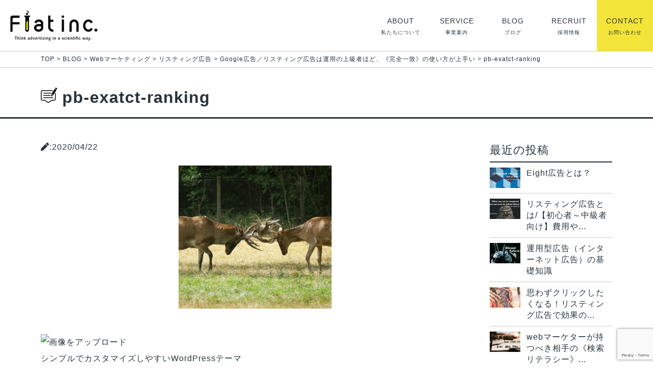

--- FILE ---
content_type: text/html; charset=UTF-8
request_url: https://www.flat-inc.jp/blog/webmarketing/listing/webmktg-listing-exactmatch-21069/attachment/pb-exatct-ranking/
body_size: 7983
content:
<!DOCTYPE html><html lang="ja"><head><meta charset="utf-8"><meta http-equiv="X-UA-Compatible" content="IE=edge"><meta http-equiv="X-UA-Compatible" content="IE=9"><meta name="viewport" content="width=device-width, initial-scale=1, shrink-to-fit=no">  <script>(function(w,d,s,l,i){w[l]=w[l]||[];w[l].push({'gtm.start':
new Date().getTime(),event:'gtm.js'});var f=d.getElementsByTagName(s)[0],
j=d.createElement(s),dl=l!='dataLayer'?'&l='+l:'';j.async=true;j.src=
'https://www.googletagmanager.com/gtm.js?id='+i+dl;f.parentNode.insertBefore(j,f);
})(window,document,'script','dataLayer','GTM-P5RM84N');</script> 
  <script src="https://kit.fontawesome.com/74ff6577d1.js" crossorigin="anonymous"></script> <link media="all" href="https://www.flat-inc.jp/flatwp-pdt/wp-content/cache/autoptimize/css/autoptimize_d394c49db99b440a9bb2508942b4c6f9.css" rel="stylesheet"><title>pb-exatct-ranking | 株式会社フラット</title><meta name="robots" content="max-image-preview:large" /><meta name="author" content="flat-admin"/><link rel="canonical" href="https://www.flat-inc.jp/blog/webmarketing/listing/webmktg-listing-exactmatch-21069/attachment/pb-exatct-ranking/" /><meta name="generator" content="All in One SEO (AIOSEO) 4.9.1" /><meta property="og:locale" content="ja_JP" /><meta property="og:site_name" content="株式会社フラット | Marketing Science Lab" /><meta property="og:type" content="article" /><meta property="og:title" content="pb-exatct-ranking | 株式会社フラット" /><meta property="og:url" content="https://www.flat-inc.jp/blog/webmarketing/listing/webmktg-listing-exactmatch-21069/attachment/pb-exatct-ranking/" /><meta property="article:published_time" content="2020-04-22T05:00:28+00:00" /><meta property="article:modified_time" content="2020-04-22T05:00:28+00:00" /><meta name="twitter:card" content="summary" /><meta name="twitter:title" content="pb-exatct-ranking | 株式会社フラット" /> <script type="application/ld+json" class="aioseo-schema">{"@context":"https:\/\/schema.org","@graph":[{"@type":"BreadcrumbList","@id":"https:\/\/www.flat-inc.jp\/blog\/webmarketing\/listing\/webmktg-listing-exactmatch-21069\/attachment\/pb-exatct-ranking\/#breadcrumblist","itemListElement":[{"@type":"ListItem","@id":"https:\/\/www.flat-inc.jp#listItem","position":1,"name":"\u30db\u30fc\u30e0","item":"https:\/\/www.flat-inc.jp","nextItem":{"@type":"ListItem","@id":"https:\/\/www.flat-inc.jp\/blog\/webmarketing\/listing\/webmktg-listing-exactmatch-21069\/attachment\/pb-exatct-ranking\/#listItem","name":"pb-exatct-ranking"}},{"@type":"ListItem","@id":"https:\/\/www.flat-inc.jp\/blog\/webmarketing\/listing\/webmktg-listing-exactmatch-21069\/attachment\/pb-exatct-ranking\/#listItem","position":2,"name":"pb-exatct-ranking","previousItem":{"@type":"ListItem","@id":"https:\/\/www.flat-inc.jp#listItem","name":"\u30db\u30fc\u30e0"}}]},{"@type":"ItemPage","@id":"https:\/\/www.flat-inc.jp\/blog\/webmarketing\/listing\/webmktg-listing-exactmatch-21069\/attachment\/pb-exatct-ranking\/#itempage","url":"https:\/\/www.flat-inc.jp\/blog\/webmarketing\/listing\/webmktg-listing-exactmatch-21069\/attachment\/pb-exatct-ranking\/","name":"pb-exatct-ranking | \u682a\u5f0f\u4f1a\u793e\u30d5\u30e9\u30c3\u30c8","inLanguage":"ja","isPartOf":{"@id":"https:\/\/www.flat-inc.jp\/#website"},"breadcrumb":{"@id":"https:\/\/www.flat-inc.jp\/blog\/webmarketing\/listing\/webmktg-listing-exactmatch-21069\/attachment\/pb-exatct-ranking\/#breadcrumblist"},"author":{"@id":"https:\/\/www.flat-inc.jp\/author\/flat-admin\/#author"},"creator":{"@id":"https:\/\/www.flat-inc.jp\/author\/flat-admin\/#author"},"datePublished":"2020-04-22T14:00:28+09:00","dateModified":"2020-04-22T14:00:28+09:00"},{"@type":"Organization","@id":"https:\/\/www.flat-inc.jp\/#organization","name":"\u682a\u5f0f\u4f1a\u793e\u30d5\u30e9\u30c3\u30c8","description":"Marketing Science Lab","url":"https:\/\/www.flat-inc.jp\/"},{"@type":"Person","@id":"https:\/\/www.flat-inc.jp\/author\/flat-admin\/#author","url":"https:\/\/www.flat-inc.jp\/author\/flat-admin\/","name":"flat-admin","image":{"@type":"ImageObject","@id":"https:\/\/www.flat-inc.jp\/blog\/webmarketing\/listing\/webmktg-listing-exactmatch-21069\/attachment\/pb-exatct-ranking\/#authorImage","url":"https:\/\/secure.gravatar.com\/avatar\/6be0eb9c4afd948a5a7012a18a52c767?s=96&d=mm&r=g","width":96,"height":96,"caption":"flat-admin"}},{"@type":"WebSite","@id":"https:\/\/www.flat-inc.jp\/#website","url":"https:\/\/www.flat-inc.jp\/","name":"\u682a\u5f0f\u4f1a\u793e\u30d5\u30e9\u30c3\u30c8","description":"Marketing Science Lab","inLanguage":"ja","publisher":{"@id":"https:\/\/www.flat-inc.jp\/#organization"}}]}</script> <link rel='dns-prefetch' href='//www.google.com' /><link rel='dns-prefetch' href='//use.fontawesome.com' /><link rel="alternate" type="application/rss+xml" title="株式会社フラット &raquo; pb-exatct-ranking のコメントのフィード" href="https://www.flat-inc.jp/blog/webmarketing/listing/webmktg-listing-exactmatch-21069/attachment/pb-exatct-ranking/feed/" /><meta name="description" content="" /><script type="text/javascript">window._wpemojiSettings = {"baseUrl":"https:\/\/s.w.org\/images\/core\/emoji\/14.0.0\/72x72\/","ext":".png","svgUrl":"https:\/\/s.w.org\/images\/core\/emoji\/14.0.0\/svg\/","svgExt":".svg","source":{"concatemoji":"https:\/\/www.flat-inc.jp\/flatwp-pdt\/wp-includes\/js\/wp-emoji-release.min.js?ver=8d8a5365de8b0912ed5d83cb543b42bb"}};
/*! This file is auto-generated */
!function(i,n){var o,s,e;function c(e){try{var t={supportTests:e,timestamp:(new Date).valueOf()};sessionStorage.setItem(o,JSON.stringify(t))}catch(e){}}function p(e,t,n){e.clearRect(0,0,e.canvas.width,e.canvas.height),e.fillText(t,0,0);var t=new Uint32Array(e.getImageData(0,0,e.canvas.width,e.canvas.height).data),r=(e.clearRect(0,0,e.canvas.width,e.canvas.height),e.fillText(n,0,0),new Uint32Array(e.getImageData(0,0,e.canvas.width,e.canvas.height).data));return t.every(function(e,t){return e===r[t]})}function u(e,t,n){switch(t){case"flag":return n(e,"\ud83c\udff3\ufe0f\u200d\u26a7\ufe0f","\ud83c\udff3\ufe0f\u200b\u26a7\ufe0f")?!1:!n(e,"\ud83c\uddfa\ud83c\uddf3","\ud83c\uddfa\u200b\ud83c\uddf3")&&!n(e,"\ud83c\udff4\udb40\udc67\udb40\udc62\udb40\udc65\udb40\udc6e\udb40\udc67\udb40\udc7f","\ud83c\udff4\u200b\udb40\udc67\u200b\udb40\udc62\u200b\udb40\udc65\u200b\udb40\udc6e\u200b\udb40\udc67\u200b\udb40\udc7f");case"emoji":return!n(e,"\ud83e\udef1\ud83c\udffb\u200d\ud83e\udef2\ud83c\udfff","\ud83e\udef1\ud83c\udffb\u200b\ud83e\udef2\ud83c\udfff")}return!1}function f(e,t,n){var r="undefined"!=typeof WorkerGlobalScope&&self instanceof WorkerGlobalScope?new OffscreenCanvas(300,150):i.createElement("canvas"),a=r.getContext("2d",{willReadFrequently:!0}),o=(a.textBaseline="top",a.font="600 32px Arial",{});return e.forEach(function(e){o[e]=t(a,e,n)}),o}function t(e){var t=i.createElement("script");t.src=e,t.defer=!0,i.head.appendChild(t)}"undefined"!=typeof Promise&&(o="wpEmojiSettingsSupports",s=["flag","emoji"],n.supports={everything:!0,everythingExceptFlag:!0},e=new Promise(function(e){i.addEventListener("DOMContentLoaded",e,{once:!0})}),new Promise(function(t){var n=function(){try{var e=JSON.parse(sessionStorage.getItem(o));if("object"==typeof e&&"number"==typeof e.timestamp&&(new Date).valueOf()<e.timestamp+604800&&"object"==typeof e.supportTests)return e.supportTests}catch(e){}return null}();if(!n){if("undefined"!=typeof Worker&&"undefined"!=typeof OffscreenCanvas&&"undefined"!=typeof URL&&URL.createObjectURL&&"undefined"!=typeof Blob)try{var e="postMessage("+f.toString()+"("+[JSON.stringify(s),u.toString(),p.toString()].join(",")+"));",r=new Blob([e],{type:"text/javascript"}),a=new Worker(URL.createObjectURL(r),{name:"wpTestEmojiSupports"});return void(a.onmessage=function(e){c(n=e.data),a.terminate(),t(n)})}catch(e){}c(n=f(s,u,p))}t(n)}).then(function(e){for(var t in e)n.supports[t]=e[t],n.supports.everything=n.supports.everything&&n.supports[t],"flag"!==t&&(n.supports.everythingExceptFlag=n.supports.everythingExceptFlag&&n.supports[t]);n.supports.everythingExceptFlag=n.supports.everythingExceptFlag&&!n.supports.flag,n.DOMReady=!1,n.readyCallback=function(){n.DOMReady=!0}}).then(function(){return e}).then(function(){var e;n.supports.everything||(n.readyCallback(),(e=n.source||{}).concatemoji?t(e.concatemoji):e.wpemoji&&e.twemoji&&(t(e.twemoji),t(e.wpemoji)))}))}((window,document),window._wpemojiSettings);</script> <link rel='stylesheet' id='fontawesome-css' href='https://use.fontawesome.com/releases/v5.2.0/css/all.css?ver=8d8a5365de8b0912ed5d83cb543b42bb' type='text/css' media='all' /><link rel="https://api.w.org/" href="https://www.flat-inc.jp/wp-json/" /><link rel="alternate" type="application/json" href="https://www.flat-inc.jp/wp-json/wp/v2/media/1329" /><link rel="EditURI" type="application/rsd+xml" title="RSD" href="https://www.flat-inc.jp/flatwp-pdt/xmlrpc.php?rsd" /><link rel='shortlink' href='https://www.flat-inc.jp/?p=1329' /><link rel="alternate" type="application/json+oembed" href="https://www.flat-inc.jp/wp-json/oembed/1.0/embed?url=https%3A%2F%2Fwww.flat-inc.jp%2Fblog%2Fwebmarketing%2Flisting%2Fwebmktg-listing-exactmatch-21069%2Fattachment%2Fpb-exatct-ranking%2F" /><link rel="alternate" type="text/xml+oembed" href="https://www.flat-inc.jp/wp-json/oembed/1.0/embed?url=https%3A%2F%2Fwww.flat-inc.jp%2Fblog%2Fwebmarketing%2Flisting%2Fwebmktg-listing-exactmatch-21069%2Fattachment%2Fpb-exatct-ranking%2F&#038;format=xml" /> <noscript><style>.lazyload[data-src]{display:none !important;}</style></noscript><meta property="og:site_name" content="株式会社フラット" /><meta property="og:url" content="https://www.flat-inc.jp/blog/webmarketing/listing/webmktg-listing-exactmatch-21069/attachment/pb-exatct-ranking/" /><meta property="og:title" content="pb-exatct-ranking" /><meta property="og:description" content="" /><meta property="og:type" content="article" /><meta name="twitter:card" content="summary_large_image"><meta name="twitter:description" content=""><meta name="twitter:title" content="pb-exatct-ranking"><meta name="twitter:url" content="https://www.flat-inc.jp/blog/webmarketing/listing/webmktg-listing-exactmatch-21069/attachment/pb-exatct-ranking/"><meta name="twitter:domain" content="www.flat-inc.jp"><link rel="icon" href="https://www.flat-inc.jp/flatwp-pdt/wp-content/uploads/2022/05/cropped-fabicon_grade-32x32.png" sizes="32x32" /><link rel="icon" href="https://www.flat-inc.jp/flatwp-pdt/wp-content/uploads/2022/05/cropped-fabicon_grade-192x192.png" sizes="192x192" /><link rel="apple-touch-icon" href="https://www.flat-inc.jp/flatwp-pdt/wp-content/uploads/2022/05/cropped-fabicon_grade-180x180.png" /><meta name="msapplication-TileImage" content="https://www.flat-inc.jp/flatwp-pdt/wp-content/uploads/2022/05/cropped-fabicon_grade-270x270.png" /> <script type="application/ld+json">{"@context":"https://schema.org/","@type":"Article","headline":"pb-exatct-ranking","image":"","datePublished":"2020-04-22T14:00:28+09:00","dateModified":"2020-04-22T14:00:28+09:00","author":{"@type":"organization","name":"flat-admin","url":"https://www.flat-inc.jp/","sameAs":""}}</script><meta name="facebook-domain-verification" content="fcxr9xg85lmvnmbkpionqpxj8uggas" /></head><body> <noscript><iframe src="https://www.googletagmanager.com/ns.html?id=GTM-P5RM84N"
height="0" width="0" style="display:none;visibility:hidden"></iframe></noscript><header><div class="headerContent"> <span class="topLogo"> <a href="https://www.flat-inc.jp/"> <img src="[data-uri]" alt="Flat inc." data-src="https://www.flat-inc.jp/flatwp-pdt/wp-content/themes/flat-new/assets/images/flat_logo.jpg" decoding="async" class="lazyload" data-eio-rwidth="171" data-eio-rheight="60"><noscript><img src="https://www.flat-inc.jp/flatwp-pdt/wp-content/themes/flat-new/assets/images/flat_logo.jpg" alt="Flat inc." data-eio="l"></noscript> </a> </span><nav class="headerNav"><ul><li><a href="https://www.flat-inc.jp/about/"><p class="navEn">ABOUT</p><p class="navJa">私たちについて</p></a></li><li><a href="https://www.flat-inc.jp/service/"><p class="navEn">SERVICE</p><p class="navJa">事業案内</p></a></li><li><a href="https://www.flat-inc.jp/category/blog/"><p class="navEn">BLOG</p><p class="navJa">ブログ</p></a></li><li><a href="https://www.flat-inc.jp/recruit/"><p class="navEn">RECRUIT</p><p class="navJa">採用情報</p></a></li><li><a href="https://www.flat-inc.jp/contact/"><p class="navEn">CONTACT</p><p class="navJa">お問い合わせ</p></a></li></ul></nav><div class="drawer drawer--right"> <button type="button" class="drawer-toggle drawer-hamburger"> <span class="drawer-hamburger-icon"></span> </button><nav class="drawer-nav" role="navigation"><div class="drawerCont"><div class="menuLogo"> <a href="#"> <img src="[data-uri]" alt="Flat inc." data-src="https://www.flat-inc.jp/flatwp-pdt/wp-content/themes/flat-new/assets/images/flat_logo_bk.jpg" decoding="async" class="lazyload" data-eio-rwidth="375" data-eio-rheight="132"><noscript><img src="https://www.flat-inc.jp/flatwp-pdt/wp-content/themes/flat-new/assets/images/flat_logo_bk.jpg" alt="Flat inc." data-eio="l"></noscript> </a></div><ul class="drawer-menu"><li><a href="https://www.flat-inc.jp/">HOME</a></li><li><a href="https://www.flat-inc.jp/service/">SERVICE</a></li><li><a href="https://www.flat-inc.jp/ptoduct/">PRODUCTS</a></li><li><a href="https://www.flat-inc.jp/category/news/">NEWS</a></li><li><a href="https://www.flat-inc.jp/category/blog/">BLOG</a></li><li><a href="https://www.flat-inc.jp/recruit/">RECRUIT</a></li><li><a href="https://www.flat-inc.jp/contact/">CONTACT</a></li></ul></div></nav></div></div></header><main id="pb-exatct-ranking" role="main"><div class="article-header"><div class="bread-outer"><div class="breadcrumbs d-flex" typeof="BreadcrumbList" vocab="https://schema.org/"> <span property="itemListElement" typeof="ListItem"><a property="item" typeof="WebPage" title="Go to 株式会社フラット." href="https://www.flat-inc.jp" class="home" ><span property="name">TOP</span></a><meta property="position" content="1"></span>&nbsp;&gt;&nbsp;<span property="itemListElement" typeof="ListItem"><a property="item" typeof="WebPage" title="Go to the BLOG category archives." href="https://www.flat-inc.jp/category/blog/" class="taxonomy category" ><span property="name">BLOG</span></a><meta property="position" content="2"></span>&nbsp;&gt;&nbsp;<span property="itemListElement" typeof="ListItem"><a property="item" typeof="WebPage" title="Go to the Webマーケティング category archives." href="https://www.flat-inc.jp/category/blog/webmarketing/" class="taxonomy category" ><span property="name">Webマーケティング</span></a><meta property="position" content="3"></span>&nbsp;&gt;&nbsp;<span property="itemListElement" typeof="ListItem"><a property="item" typeof="WebPage" title="Go to the リスティング広告 category archives." href="https://www.flat-inc.jp/category/blog/webmarketing/listing/" class="taxonomy category" ><span property="name">リスティング広告</span></a><meta property="position" content="4"></span>&nbsp;&gt;&nbsp;<span property="itemListElement" typeof="ListItem"><a property="item" typeof="WebPage" title="Go to Google広告／リスティング広告は運用の上級者ほど、《完全一致》の使い方が上手い." href="https://www.flat-inc.jp/blog/webmarketing/listing/webmktg-listing-exactmatch-21069/" class="post post-post" ><span property="name">Google広告／リスティング広告は運用の上級者ほど、《完全一致》の使い方が上手い</span></a><meta property="position" content="5"></span>&nbsp;&gt;&nbsp;<span class="post post-attachment current-item">pb-exatct-ranking</span></div></div><div class="article-head d-flex"><h1 class="page-tittle"> <span class="page-icon"> <img src="[data-uri]" alt="" data-src="https://www.flat-inc.jp/flatwp-pdt/wp-content/themes/flat-new/assets/images/flat_til_icon04.jpg" decoding="async" class="lazyload" data-eio-rwidth="63" data-eio-rheight="60"><noscript><img src="https://www.flat-inc.jp/flatwp-pdt/wp-content/themes/flat-new/assets/images/flat_til_icon04.jpg" alt="" data-eio="l"></noscript> </span> pb-exatct-ranking</h1></div></div><div class="flexContent d-flex"><article class="article-main"><aside class="article-capture d-flex"> <time> <span class="fas fa-pen"></span>:2020/04/22&nbsp; </time> <span class="category-tag"> <a href=""></a> </span></aside><div class="blogContents "><p class="attachment"><a href='https://www.flat-inc.jp/flatwp-pdt/wp-content/uploads/2019/06/pb-exatct-ranking.jpg'><img fetchpriority="high" decoding="async" width="300" height="281" src="[data-uri]" class="attachment-medium size-medium lazyload" alt=""   data-src="https://www.flat-inc.jp/flatwp-pdt/wp-content/uploads/2019/06/pb-exatct-ranking-300x281.jpg" data-srcset="https://www.flat-inc.jp/flatwp-pdt/wp-content/uploads/2019/06/pb-exatct-ranking-300x281.jpg 300w, https://www.flat-inc.jp/flatwp-pdt/wp-content/uploads/2019/06/pb-exatct-ranking-1024x961.jpg 1024w, https://www.flat-inc.jp/flatwp-pdt/wp-content/uploads/2019/06/pb-exatct-ranking-768x720.jpg 768w, https://www.flat-inc.jp/flatwp-pdt/wp-content/uploads/2019/06/pb-exatct-ranking-1536x1441.jpg 1536w, https://www.flat-inc.jp/flatwp-pdt/wp-content/uploads/2019/06/pb-exatct-ranking.jpg 1920w" data-sizes="auto" data-eio-rwidth="300" data-eio-rheight="281" /><noscript><img fetchpriority="high" decoding="async" width="300" height="281" src="https://www.flat-inc.jp/flatwp-pdt/wp-content/uploads/2019/06/pb-exatct-ranking-300x281.jpg" class="attachment-medium size-medium" alt="" srcset="https://www.flat-inc.jp/flatwp-pdt/wp-content/uploads/2019/06/pb-exatct-ranking-300x281.jpg 300w, https://www.flat-inc.jp/flatwp-pdt/wp-content/uploads/2019/06/pb-exatct-ranking-1024x961.jpg 1024w, https://www.flat-inc.jp/flatwp-pdt/wp-content/uploads/2019/06/pb-exatct-ranking-768x720.jpg 768w, https://www.flat-inc.jp/flatwp-pdt/wp-content/uploads/2019/06/pb-exatct-ranking-1536x1441.jpg 1536w, https://www.flat-inc.jp/flatwp-pdt/wp-content/uploads/2019/06/pb-exatct-ranking.jpg 1920w" sizes="(max-width: 300px) 100vw, 300px" data-eio="l" /></noscript></a></p><div style="height:50px" aria-hidden="true" class="wp-block-spacer"></div><div class="wp-block-vk-blocks-pr-content vk_prContent vk_prContent-layout-imageLeft"><div class="col-sm-6 vk_prContent_colImg"><img class="vk_prContent_colImg_image lazyload" src="[data-uri]" alt="画像をアップロード" style="border:none" data-src="http://vkgjpmmanual.local/wp-content/uploads/2018/02/336_280_lightning.png" decoding="async" /><noscript><img class="vk_prContent_colImg_image" src="http://vkgjpmmanual.local/wp-content/uploads/2018/02/336_280_lightning.png" alt="画像をアップロード" style="border:none" data-eio="l" /></noscript></div><div class="col-sm-6 vk_prContent_colTxt"><h3 class="vk_prContent_colTxt_title">シンプルでカスタマイズしやすいWordPressテーマ</h3><p class="vk_prContent_colTxt_text">※この表示はExUnitの Call To Action 機能を使って表示しています。投稿タイプ毎や各投稿毎に独自の内容を表示したり、非表示にする事も可能です。<br> ビジネス向けWordPressテーマ「Johnny」はシンプルでカスタマイズしやすいテーマです。ぜひ一度お試しください。</p><div class="vk_button vk_button-color-custom"><a class="btn btn-block vk_button_link vk_prContent_colTxt_btn btn-primary" style="background-color:#cf2e2e;border:1px solid #cf2e2e" rel="noopener noreferrer"><span class="vk_button_link_txt">ダウンロード</span><i class="fas fa-cloud-download-alt vk_button_link_after" aria-hidden="true"></i></a></div></div></div><p></p></div></article><aside class="article-side"><section class="side-section"><h3 class="side-ttl">最近の投稿</h3><ul class="side-recent"><li> <a href="https://www.flat-inc.jp/blog/webmarketing/display/webmktg-display-eight-281222/"><div class="side-image"> <img src="[data-uri]" data-src="https://www.flat-inc.jp/flatwp-pdt/wp-content/uploads/2023/01/eight-320x200.jpg" decoding="async" class="lazyload" data-eio-rwidth="320" data-eio-rheight="200" /><noscript><img src="https://www.flat-inc.jp/flatwp-pdt/wp-content/uploads/2023/01/eight-320x200.jpg" data-eio="l" /></noscript></div><div class="side-text"><h4> Eight広告とは？</h4></div> </a></li><li> <a href="https://www.flat-inc.jp/blog/webmarketing/listing/webmktg-listing-is-221024/"><div class="side-image"> <img src="[data-uri]" data-src="https://www.flat-inc.jp/flatwp-pdt/wp-content/uploads/2022/10/listing-philosophy-320x200.jpg" decoding="async" class="lazyload" data-eio-rwidth="320" data-eio-rheight="200" /><noscript><img src="https://www.flat-inc.jp/flatwp-pdt/wp-content/uploads/2022/10/listing-philosophy-320x200.jpg" data-eio="l" /></noscript></div><div class="side-text"><h4> リスティング広告とは/【初心者～中級者向け】費用や...</h4></div> </a></li><li> <a href="https://www.flat-inc.jp/blog/webmarketing/webmktg-ad-ppc-290922/"><div class="side-image"> <img src="[data-uri]" data-src="https://www.flat-inc.jp/flatwp-pdt/wp-content/uploads/2022/09/PPC-ad-320x200.jpg" decoding="async" class="lazyload" data-eio-rwidth="320" data-eio-rheight="200" /><noscript><img src="https://www.flat-inc.jp/flatwp-pdt/wp-content/uploads/2022/09/PPC-ad-320x200.jpg" data-eio="l" /></noscript></div><div class="side-text"><h4> 運用型広告（インターネット広告）の基礎知識</h4></div> </a></li><li> <a href="https://www.flat-inc.jp/blog/webmarketing/listing/listing-attractive-td-170822/"><div class="side-image"> <img src="[data-uri]" data-src="https://www.flat-inc.jp/flatwp-pdt/wp-content/uploads/2022/08/attractive-td-320x200.jpg" decoding="async" class="lazyload" data-eio-rwidth="320" data-eio-rheight="200" /><noscript><img src="https://www.flat-inc.jp/flatwp-pdt/wp-content/uploads/2022/08/attractive-td-320x200.jpg" data-eio="l" /></noscript></div><div class="side-text"><h4> 思わずクリックしたくなる！リスティング広告で効果の...</h4></div> </a></li><li> <a href="https://www.flat-inc.jp/blog/webmarketing/marketing-theories/webmktg-searchliteracy-250722/"><div class="side-image"> <img src="[data-uri]" data-src="https://www.flat-inc.jp/flatwp-pdt/wp-content/uploads/2022/07/literacy2-320x200.png" decoding="async" class="lazyload" data-eio-rwidth="320" data-eio-rheight="200" /><noscript><img src="https://www.flat-inc.jp/flatwp-pdt/wp-content/uploads/2022/07/literacy2-320x200.png" data-eio="l" /></noscript></div><div class="side-text"><h4> webマーケターが持つべき相手の《検索リテラシー》...</h4></div> </a></li></ul></section><section class="side-section"><h3 class="side-ttl">カテゴリー</h3><ul class="side-cate"><li class="cat-item cat-item-8"><a href="https://www.flat-inc.jp/category/blog/">BLOG</a><ul class='children'><li class="cat-item cat-item-19"><a href="https://www.flat-inc.jp/category/blog/webmarketing/">Webマーケティング</a><ul class='children'><li class="cat-item cat-item-20"><a href="https://www.flat-inc.jp/category/blog/webmarketing/social/">SNS広告</a></li><li class="cat-item cat-item-21"><a href="https://www.flat-inc.jp/category/blog/webmarketing/display/">ディスプレイ広告</a></li><li class="cat-item cat-item-22"><a href="https://www.flat-inc.jp/category/blog/webmarketing/marketing-theories/">マーケティング論</a></li><li class="cat-item cat-item-23"><a href="https://www.flat-inc.jp/category/blog/webmarketing/listing/">リスティング広告</a></li><li class="cat-item cat-item-24"><a href="https://www.flat-inc.jp/category/blog/webmarketing/video/">動画広告</a></li></ul></li><li class="cat-item cat-item-25"><a href="https://www.flat-inc.jp/category/blog/tag-management/">タグマネジメント</a></li><li class="cat-item cat-item-48"><a href="https://www.flat-inc.jp/category/blog/landingpage/">ランディングページ</a></li><li class="cat-item cat-item-26"><a href="https://www.flat-inc.jp/category/blog/analysis/">分析</a></li><li class="cat-item cat-item-27"><a href="https://www.flat-inc.jp/category/blog/kpi/">効果改善・KPI</a></li><li class="cat-item cat-item-28"><a href="https://www.flat-inc.jp/category/blog/ad-system/">広告とシステム</a></li></ul></li></ul></section><p style="margin-top:20px;position: sticky;margin-bottom: 0;top: 120px;z-index: 1;"><a href="https://www.flat-inc.jp/service-lp/" target="blank"><img src="[data-uri]" data-src="https://www.flat-inc.jp/flatwp-pdt/wp-content/uploads/2020/12/banner.jpg" decoding="async" class="lazyload" data-eio-rwidth="800" data-eio-rheight="667"><noscript><img src="https://www.flat-inc.jp/flatwp-pdt/wp-content/uploads/2020/12/banner.jpg" data-eio="l"></noscript></a></p></aside></div></main><footer class="footer"><div class="footerLogo"> <img src="[data-uri]" alt="" data-src="https://www.flat-inc.jp/flatwp-pdt/wp-content/themes/flat-new/assets/images/flat_logo_bk.jpg" decoding="async" class="lazyload" data-eio-rwidth="375" data-eio-rheight="132"><noscript><img src="https://www.flat-inc.jp/flatwp-pdt/wp-content/themes/flat-new/assets/images/flat_logo_bk.jpg" alt="" data-eio="l"></noscript></div><nav class="footerNav"><ul><li> <a class="prentLink" href="https://www.flat-inc.jp/about/">会社概要</a></li><li> <a class="prentLink" href="https://www.flat-inc.jp/service/">サービス</a> <a class="subLink" href="https://www.flat-inc.jp/ptoduct/">自社開発ツール</a></li><li> <a class="smLink" href="https://www.flat-inc.jp/ptoduct/">自社開発ツール</a></li><li> <a class="prentLink" href="https://www.flat-inc.jp/category/blog/">ブログ</a></li><li> <a class="prentLink" href="https://www.flat-inc.jp/category/news/">お知らせ</a></li><li> <a class="prentLink" href="https://www.flat-inc.jp/recruit/">採用情報</a></li><li> <a class="prentLink" href="https://www.flat-inc.jp/contact/">お問い合わせ</a></li><li> <a class="prentLink" href="https://www.flat-inc.jp/praivacy-policy/">プライバシーポリシー</a></li></ul></nav><div class="copyright"><p>&copy;Flat inc.</p></div></footer>  <script src="https://ajax.googleapis.com/ajax/libs/jquery/2.1.4/jquery.min.js"></script> <script src="https://cdnjs.cloudflare.com/ajax/libs/iScroll/5.2.0/iscroll.js"></script> <script type="text/javascript" id="eio-lazy-load-js-before">var eio_lazy_vars = {"exactdn_domain":"","skip_autoscale":0,"threshold":0,"use_dpr":1};</script> <script type="module"  src="https://www.flat-inc.jp/flatwp-pdt/wp-content/plugins/all-in-one-seo-pack/dist/Lite/assets/table-of-contents.95d0dfce.js?ver=4.9.1" id="aioseo/js/src/vue/standalone/blocks/table-of-contents/frontend.js-js"></script> <script type="text/javascript" src="https://www.flat-inc.jp/flatwp-pdt/wp-includes/js/dist/vendor/wp-polyfill-inert.min.js?ver=3.1.2" id="wp-polyfill-inert-js"></script> <script type="text/javascript" src="https://www.flat-inc.jp/flatwp-pdt/wp-includes/js/dist/vendor/regenerator-runtime.min.js?ver=0.14.0" id="regenerator-runtime-js"></script> <script type="text/javascript" src="https://www.flat-inc.jp/flatwp-pdt/wp-includes/js/dist/vendor/wp-polyfill.min.js?ver=3.15.0" id="wp-polyfill-js"></script> <script type="text/javascript" src="https://www.flat-inc.jp/flatwp-pdt/wp-includes/js/dist/hooks.min.js?ver=c6aec9a8d4e5a5d543a1" id="wp-hooks-js"></script> <script type="text/javascript" src="https://www.flat-inc.jp/flatwp-pdt/wp-includes/js/dist/i18n.min.js?ver=7701b0c3857f914212ef" id="wp-i18n-js"></script> <script type="text/javascript" id="wp-i18n-js-after">wp.i18n.setLocaleData( { 'text direction\u0004ltr': [ 'ltr' ] } );</script> <script type="text/javascript" id="contact-form-7-js-extra">var wpcf7 = {"api":{"root":"https:\/\/www.flat-inc.jp\/wp-json\/","namespace":"contact-form-7\/v1"}};</script> <script type="text/javascript" id="contact-form-7-js-translations">( function( domain, translations ) {
	var localeData = translations.locale_data[ domain ] || translations.locale_data.messages;
	localeData[""].domain = domain;
	wp.i18n.setLocaleData( localeData, domain );
} )( "contact-form-7", {"translation-revision-date":"2024-07-17 08:16:16+0000","generator":"GlotPress\/4.0.1","domain":"messages","locale_data":{"messages":{"":{"domain":"messages","plural-forms":"nplurals=1; plural=0;","lang":"ja_JP"},"This contact form is placed in the wrong place.":["\u3053\u306e\u30b3\u30f3\u30bf\u30af\u30c8\u30d5\u30a9\u30fc\u30e0\u306f\u9593\u9055\u3063\u305f\u4f4d\u7f6e\u306b\u7f6e\u304b\u308c\u3066\u3044\u307e\u3059\u3002"],"Error:":["\u30a8\u30e9\u30fc:"]}},"comment":{"reference":"includes\/js\/index.js"}} );</script> <script type="text/javascript" id="vkExUnit_master-js-js-extra">var vkExOpt = {"ajax_url":"https:\/\/www.flat-inc.jp\/flatwp-pdt\/wp-admin\/admin-ajax.php","hatena_entry":"https:\/\/www.flat-inc.jp\/wp-json\/vk_ex_unit\/v1\/hatena_entry\/","facebook_entry":"https:\/\/www.flat-inc.jp\/wp-json\/vk_ex_unit\/v1\/facebook_entry\/","facebook_count_enable":"","entry_count":"1","entry_from_post":"","homeUrl":"https:\/\/www.flat-inc.jp\/"};</script> <script type="text/javascript" id="google-invisible-recaptcha-js-before">var renderInvisibleReCaptcha = function() {

    for (var i = 0; i < document.forms.length; ++i) {
        var form = document.forms[i];
        var holder = form.querySelector('.inv-recaptcha-holder');

        if (null === holder) continue;
		holder.innerHTML = '';

         (function(frm){
			var cf7SubmitElm = frm.querySelector('.wpcf7-submit');
            var holderId = grecaptcha.render(holder,{
                'sitekey': '6LdTHuEZAAAAAAfauS5OhmsWF96UPY-E0HRwgf9N', 'size': 'invisible', 'badge' : 'bottomright',
                'callback' : function (recaptchaToken) {
					if((null !== cf7SubmitElm) && (typeof jQuery != 'undefined')){jQuery(frm).submit();grecaptcha.reset(holderId);return;}
					 HTMLFormElement.prototype.submit.call(frm);
                },
                'expired-callback' : function(){grecaptcha.reset(holderId);}
            });

			if(null !== cf7SubmitElm && (typeof jQuery != 'undefined') ){
				jQuery(cf7SubmitElm).off('click').on('click', function(clickEvt){
					clickEvt.preventDefault();
					grecaptcha.execute(holderId);
				});
			}
			else
			{
				frm.onsubmit = function (evt){evt.preventDefault();grecaptcha.execute(holderId);};
			}


        })(form);
    }
};</script> <script type="text/javascript" async defer src="https://www.google.com/recaptcha/api.js?onload=renderInvisibleReCaptcha&amp;render=explicit" id="google-invisible-recaptcha-js"></script> <script type="text/javascript" src="https://www.google.com/recaptcha/api.js?render=6LdTHuEZAAAAAAfauS5OhmsWF96UPY-E0HRwgf9N&amp;ver=3.0" id="google-recaptcha-js"></script> <script type="text/javascript" id="wpcf7-recaptcha-js-extra">var wpcf7_recaptcha = {"sitekey":"6LdTHuEZAAAAAAfauS5OhmsWF96UPY-E0HRwgf9N","actions":{"homepage":"homepage","contactform":"contactform"}};</script> <script defer src="https://www.flat-inc.jp/flatwp-pdt/wp-content/cache/autoptimize/js/autoptimize_5b0a9c025de24c5c3938126b0a031491.js"></script></body></html>

--- FILE ---
content_type: text/html; charset=utf-8
request_url: https://www.google.com/recaptcha/api2/anchor?ar=1&k=6LdTHuEZAAAAAAfauS5OhmsWF96UPY-E0HRwgf9N&co=aHR0cHM6Ly93d3cuZmxhdC1pbmMuanA6NDQz&hl=en&v=7gg7H51Q-naNfhmCP3_R47ho&size=invisible&anchor-ms=20000&execute-ms=15000&cb=fcdws4abyvux
body_size: 48060
content:
<!DOCTYPE HTML><html dir="ltr" lang="en"><head><meta http-equiv="Content-Type" content="text/html; charset=UTF-8">
<meta http-equiv="X-UA-Compatible" content="IE=edge">
<title>reCAPTCHA</title>
<style type="text/css">
/* cyrillic-ext */
@font-face {
  font-family: 'Roboto';
  font-style: normal;
  font-weight: 400;
  font-stretch: 100%;
  src: url(//fonts.gstatic.com/s/roboto/v48/KFO7CnqEu92Fr1ME7kSn66aGLdTylUAMa3GUBHMdazTgWw.woff2) format('woff2');
  unicode-range: U+0460-052F, U+1C80-1C8A, U+20B4, U+2DE0-2DFF, U+A640-A69F, U+FE2E-FE2F;
}
/* cyrillic */
@font-face {
  font-family: 'Roboto';
  font-style: normal;
  font-weight: 400;
  font-stretch: 100%;
  src: url(//fonts.gstatic.com/s/roboto/v48/KFO7CnqEu92Fr1ME7kSn66aGLdTylUAMa3iUBHMdazTgWw.woff2) format('woff2');
  unicode-range: U+0301, U+0400-045F, U+0490-0491, U+04B0-04B1, U+2116;
}
/* greek-ext */
@font-face {
  font-family: 'Roboto';
  font-style: normal;
  font-weight: 400;
  font-stretch: 100%;
  src: url(//fonts.gstatic.com/s/roboto/v48/KFO7CnqEu92Fr1ME7kSn66aGLdTylUAMa3CUBHMdazTgWw.woff2) format('woff2');
  unicode-range: U+1F00-1FFF;
}
/* greek */
@font-face {
  font-family: 'Roboto';
  font-style: normal;
  font-weight: 400;
  font-stretch: 100%;
  src: url(//fonts.gstatic.com/s/roboto/v48/KFO7CnqEu92Fr1ME7kSn66aGLdTylUAMa3-UBHMdazTgWw.woff2) format('woff2');
  unicode-range: U+0370-0377, U+037A-037F, U+0384-038A, U+038C, U+038E-03A1, U+03A3-03FF;
}
/* math */
@font-face {
  font-family: 'Roboto';
  font-style: normal;
  font-weight: 400;
  font-stretch: 100%;
  src: url(//fonts.gstatic.com/s/roboto/v48/KFO7CnqEu92Fr1ME7kSn66aGLdTylUAMawCUBHMdazTgWw.woff2) format('woff2');
  unicode-range: U+0302-0303, U+0305, U+0307-0308, U+0310, U+0312, U+0315, U+031A, U+0326-0327, U+032C, U+032F-0330, U+0332-0333, U+0338, U+033A, U+0346, U+034D, U+0391-03A1, U+03A3-03A9, U+03B1-03C9, U+03D1, U+03D5-03D6, U+03F0-03F1, U+03F4-03F5, U+2016-2017, U+2034-2038, U+203C, U+2040, U+2043, U+2047, U+2050, U+2057, U+205F, U+2070-2071, U+2074-208E, U+2090-209C, U+20D0-20DC, U+20E1, U+20E5-20EF, U+2100-2112, U+2114-2115, U+2117-2121, U+2123-214F, U+2190, U+2192, U+2194-21AE, U+21B0-21E5, U+21F1-21F2, U+21F4-2211, U+2213-2214, U+2216-22FF, U+2308-230B, U+2310, U+2319, U+231C-2321, U+2336-237A, U+237C, U+2395, U+239B-23B7, U+23D0, U+23DC-23E1, U+2474-2475, U+25AF, U+25B3, U+25B7, U+25BD, U+25C1, U+25CA, U+25CC, U+25FB, U+266D-266F, U+27C0-27FF, U+2900-2AFF, U+2B0E-2B11, U+2B30-2B4C, U+2BFE, U+3030, U+FF5B, U+FF5D, U+1D400-1D7FF, U+1EE00-1EEFF;
}
/* symbols */
@font-face {
  font-family: 'Roboto';
  font-style: normal;
  font-weight: 400;
  font-stretch: 100%;
  src: url(//fonts.gstatic.com/s/roboto/v48/KFO7CnqEu92Fr1ME7kSn66aGLdTylUAMaxKUBHMdazTgWw.woff2) format('woff2');
  unicode-range: U+0001-000C, U+000E-001F, U+007F-009F, U+20DD-20E0, U+20E2-20E4, U+2150-218F, U+2190, U+2192, U+2194-2199, U+21AF, U+21E6-21F0, U+21F3, U+2218-2219, U+2299, U+22C4-22C6, U+2300-243F, U+2440-244A, U+2460-24FF, U+25A0-27BF, U+2800-28FF, U+2921-2922, U+2981, U+29BF, U+29EB, U+2B00-2BFF, U+4DC0-4DFF, U+FFF9-FFFB, U+10140-1018E, U+10190-1019C, U+101A0, U+101D0-101FD, U+102E0-102FB, U+10E60-10E7E, U+1D2C0-1D2D3, U+1D2E0-1D37F, U+1F000-1F0FF, U+1F100-1F1AD, U+1F1E6-1F1FF, U+1F30D-1F30F, U+1F315, U+1F31C, U+1F31E, U+1F320-1F32C, U+1F336, U+1F378, U+1F37D, U+1F382, U+1F393-1F39F, U+1F3A7-1F3A8, U+1F3AC-1F3AF, U+1F3C2, U+1F3C4-1F3C6, U+1F3CA-1F3CE, U+1F3D4-1F3E0, U+1F3ED, U+1F3F1-1F3F3, U+1F3F5-1F3F7, U+1F408, U+1F415, U+1F41F, U+1F426, U+1F43F, U+1F441-1F442, U+1F444, U+1F446-1F449, U+1F44C-1F44E, U+1F453, U+1F46A, U+1F47D, U+1F4A3, U+1F4B0, U+1F4B3, U+1F4B9, U+1F4BB, U+1F4BF, U+1F4C8-1F4CB, U+1F4D6, U+1F4DA, U+1F4DF, U+1F4E3-1F4E6, U+1F4EA-1F4ED, U+1F4F7, U+1F4F9-1F4FB, U+1F4FD-1F4FE, U+1F503, U+1F507-1F50B, U+1F50D, U+1F512-1F513, U+1F53E-1F54A, U+1F54F-1F5FA, U+1F610, U+1F650-1F67F, U+1F687, U+1F68D, U+1F691, U+1F694, U+1F698, U+1F6AD, U+1F6B2, U+1F6B9-1F6BA, U+1F6BC, U+1F6C6-1F6CF, U+1F6D3-1F6D7, U+1F6E0-1F6EA, U+1F6F0-1F6F3, U+1F6F7-1F6FC, U+1F700-1F7FF, U+1F800-1F80B, U+1F810-1F847, U+1F850-1F859, U+1F860-1F887, U+1F890-1F8AD, U+1F8B0-1F8BB, U+1F8C0-1F8C1, U+1F900-1F90B, U+1F93B, U+1F946, U+1F984, U+1F996, U+1F9E9, U+1FA00-1FA6F, U+1FA70-1FA7C, U+1FA80-1FA89, U+1FA8F-1FAC6, U+1FACE-1FADC, U+1FADF-1FAE9, U+1FAF0-1FAF8, U+1FB00-1FBFF;
}
/* vietnamese */
@font-face {
  font-family: 'Roboto';
  font-style: normal;
  font-weight: 400;
  font-stretch: 100%;
  src: url(//fonts.gstatic.com/s/roboto/v48/KFO7CnqEu92Fr1ME7kSn66aGLdTylUAMa3OUBHMdazTgWw.woff2) format('woff2');
  unicode-range: U+0102-0103, U+0110-0111, U+0128-0129, U+0168-0169, U+01A0-01A1, U+01AF-01B0, U+0300-0301, U+0303-0304, U+0308-0309, U+0323, U+0329, U+1EA0-1EF9, U+20AB;
}
/* latin-ext */
@font-face {
  font-family: 'Roboto';
  font-style: normal;
  font-weight: 400;
  font-stretch: 100%;
  src: url(//fonts.gstatic.com/s/roboto/v48/KFO7CnqEu92Fr1ME7kSn66aGLdTylUAMa3KUBHMdazTgWw.woff2) format('woff2');
  unicode-range: U+0100-02BA, U+02BD-02C5, U+02C7-02CC, U+02CE-02D7, U+02DD-02FF, U+0304, U+0308, U+0329, U+1D00-1DBF, U+1E00-1E9F, U+1EF2-1EFF, U+2020, U+20A0-20AB, U+20AD-20C0, U+2113, U+2C60-2C7F, U+A720-A7FF;
}
/* latin */
@font-face {
  font-family: 'Roboto';
  font-style: normal;
  font-weight: 400;
  font-stretch: 100%;
  src: url(//fonts.gstatic.com/s/roboto/v48/KFO7CnqEu92Fr1ME7kSn66aGLdTylUAMa3yUBHMdazQ.woff2) format('woff2');
  unicode-range: U+0000-00FF, U+0131, U+0152-0153, U+02BB-02BC, U+02C6, U+02DA, U+02DC, U+0304, U+0308, U+0329, U+2000-206F, U+20AC, U+2122, U+2191, U+2193, U+2212, U+2215, U+FEFF, U+FFFD;
}
/* cyrillic-ext */
@font-face {
  font-family: 'Roboto';
  font-style: normal;
  font-weight: 500;
  font-stretch: 100%;
  src: url(//fonts.gstatic.com/s/roboto/v48/KFO7CnqEu92Fr1ME7kSn66aGLdTylUAMa3GUBHMdazTgWw.woff2) format('woff2');
  unicode-range: U+0460-052F, U+1C80-1C8A, U+20B4, U+2DE0-2DFF, U+A640-A69F, U+FE2E-FE2F;
}
/* cyrillic */
@font-face {
  font-family: 'Roboto';
  font-style: normal;
  font-weight: 500;
  font-stretch: 100%;
  src: url(//fonts.gstatic.com/s/roboto/v48/KFO7CnqEu92Fr1ME7kSn66aGLdTylUAMa3iUBHMdazTgWw.woff2) format('woff2');
  unicode-range: U+0301, U+0400-045F, U+0490-0491, U+04B0-04B1, U+2116;
}
/* greek-ext */
@font-face {
  font-family: 'Roboto';
  font-style: normal;
  font-weight: 500;
  font-stretch: 100%;
  src: url(//fonts.gstatic.com/s/roboto/v48/KFO7CnqEu92Fr1ME7kSn66aGLdTylUAMa3CUBHMdazTgWw.woff2) format('woff2');
  unicode-range: U+1F00-1FFF;
}
/* greek */
@font-face {
  font-family: 'Roboto';
  font-style: normal;
  font-weight: 500;
  font-stretch: 100%;
  src: url(//fonts.gstatic.com/s/roboto/v48/KFO7CnqEu92Fr1ME7kSn66aGLdTylUAMa3-UBHMdazTgWw.woff2) format('woff2');
  unicode-range: U+0370-0377, U+037A-037F, U+0384-038A, U+038C, U+038E-03A1, U+03A3-03FF;
}
/* math */
@font-face {
  font-family: 'Roboto';
  font-style: normal;
  font-weight: 500;
  font-stretch: 100%;
  src: url(//fonts.gstatic.com/s/roboto/v48/KFO7CnqEu92Fr1ME7kSn66aGLdTylUAMawCUBHMdazTgWw.woff2) format('woff2');
  unicode-range: U+0302-0303, U+0305, U+0307-0308, U+0310, U+0312, U+0315, U+031A, U+0326-0327, U+032C, U+032F-0330, U+0332-0333, U+0338, U+033A, U+0346, U+034D, U+0391-03A1, U+03A3-03A9, U+03B1-03C9, U+03D1, U+03D5-03D6, U+03F0-03F1, U+03F4-03F5, U+2016-2017, U+2034-2038, U+203C, U+2040, U+2043, U+2047, U+2050, U+2057, U+205F, U+2070-2071, U+2074-208E, U+2090-209C, U+20D0-20DC, U+20E1, U+20E5-20EF, U+2100-2112, U+2114-2115, U+2117-2121, U+2123-214F, U+2190, U+2192, U+2194-21AE, U+21B0-21E5, U+21F1-21F2, U+21F4-2211, U+2213-2214, U+2216-22FF, U+2308-230B, U+2310, U+2319, U+231C-2321, U+2336-237A, U+237C, U+2395, U+239B-23B7, U+23D0, U+23DC-23E1, U+2474-2475, U+25AF, U+25B3, U+25B7, U+25BD, U+25C1, U+25CA, U+25CC, U+25FB, U+266D-266F, U+27C0-27FF, U+2900-2AFF, U+2B0E-2B11, U+2B30-2B4C, U+2BFE, U+3030, U+FF5B, U+FF5D, U+1D400-1D7FF, U+1EE00-1EEFF;
}
/* symbols */
@font-face {
  font-family: 'Roboto';
  font-style: normal;
  font-weight: 500;
  font-stretch: 100%;
  src: url(//fonts.gstatic.com/s/roboto/v48/KFO7CnqEu92Fr1ME7kSn66aGLdTylUAMaxKUBHMdazTgWw.woff2) format('woff2');
  unicode-range: U+0001-000C, U+000E-001F, U+007F-009F, U+20DD-20E0, U+20E2-20E4, U+2150-218F, U+2190, U+2192, U+2194-2199, U+21AF, U+21E6-21F0, U+21F3, U+2218-2219, U+2299, U+22C4-22C6, U+2300-243F, U+2440-244A, U+2460-24FF, U+25A0-27BF, U+2800-28FF, U+2921-2922, U+2981, U+29BF, U+29EB, U+2B00-2BFF, U+4DC0-4DFF, U+FFF9-FFFB, U+10140-1018E, U+10190-1019C, U+101A0, U+101D0-101FD, U+102E0-102FB, U+10E60-10E7E, U+1D2C0-1D2D3, U+1D2E0-1D37F, U+1F000-1F0FF, U+1F100-1F1AD, U+1F1E6-1F1FF, U+1F30D-1F30F, U+1F315, U+1F31C, U+1F31E, U+1F320-1F32C, U+1F336, U+1F378, U+1F37D, U+1F382, U+1F393-1F39F, U+1F3A7-1F3A8, U+1F3AC-1F3AF, U+1F3C2, U+1F3C4-1F3C6, U+1F3CA-1F3CE, U+1F3D4-1F3E0, U+1F3ED, U+1F3F1-1F3F3, U+1F3F5-1F3F7, U+1F408, U+1F415, U+1F41F, U+1F426, U+1F43F, U+1F441-1F442, U+1F444, U+1F446-1F449, U+1F44C-1F44E, U+1F453, U+1F46A, U+1F47D, U+1F4A3, U+1F4B0, U+1F4B3, U+1F4B9, U+1F4BB, U+1F4BF, U+1F4C8-1F4CB, U+1F4D6, U+1F4DA, U+1F4DF, U+1F4E3-1F4E6, U+1F4EA-1F4ED, U+1F4F7, U+1F4F9-1F4FB, U+1F4FD-1F4FE, U+1F503, U+1F507-1F50B, U+1F50D, U+1F512-1F513, U+1F53E-1F54A, U+1F54F-1F5FA, U+1F610, U+1F650-1F67F, U+1F687, U+1F68D, U+1F691, U+1F694, U+1F698, U+1F6AD, U+1F6B2, U+1F6B9-1F6BA, U+1F6BC, U+1F6C6-1F6CF, U+1F6D3-1F6D7, U+1F6E0-1F6EA, U+1F6F0-1F6F3, U+1F6F7-1F6FC, U+1F700-1F7FF, U+1F800-1F80B, U+1F810-1F847, U+1F850-1F859, U+1F860-1F887, U+1F890-1F8AD, U+1F8B0-1F8BB, U+1F8C0-1F8C1, U+1F900-1F90B, U+1F93B, U+1F946, U+1F984, U+1F996, U+1F9E9, U+1FA00-1FA6F, U+1FA70-1FA7C, U+1FA80-1FA89, U+1FA8F-1FAC6, U+1FACE-1FADC, U+1FADF-1FAE9, U+1FAF0-1FAF8, U+1FB00-1FBFF;
}
/* vietnamese */
@font-face {
  font-family: 'Roboto';
  font-style: normal;
  font-weight: 500;
  font-stretch: 100%;
  src: url(//fonts.gstatic.com/s/roboto/v48/KFO7CnqEu92Fr1ME7kSn66aGLdTylUAMa3OUBHMdazTgWw.woff2) format('woff2');
  unicode-range: U+0102-0103, U+0110-0111, U+0128-0129, U+0168-0169, U+01A0-01A1, U+01AF-01B0, U+0300-0301, U+0303-0304, U+0308-0309, U+0323, U+0329, U+1EA0-1EF9, U+20AB;
}
/* latin-ext */
@font-face {
  font-family: 'Roboto';
  font-style: normal;
  font-weight: 500;
  font-stretch: 100%;
  src: url(//fonts.gstatic.com/s/roboto/v48/KFO7CnqEu92Fr1ME7kSn66aGLdTylUAMa3KUBHMdazTgWw.woff2) format('woff2');
  unicode-range: U+0100-02BA, U+02BD-02C5, U+02C7-02CC, U+02CE-02D7, U+02DD-02FF, U+0304, U+0308, U+0329, U+1D00-1DBF, U+1E00-1E9F, U+1EF2-1EFF, U+2020, U+20A0-20AB, U+20AD-20C0, U+2113, U+2C60-2C7F, U+A720-A7FF;
}
/* latin */
@font-face {
  font-family: 'Roboto';
  font-style: normal;
  font-weight: 500;
  font-stretch: 100%;
  src: url(//fonts.gstatic.com/s/roboto/v48/KFO7CnqEu92Fr1ME7kSn66aGLdTylUAMa3yUBHMdazQ.woff2) format('woff2');
  unicode-range: U+0000-00FF, U+0131, U+0152-0153, U+02BB-02BC, U+02C6, U+02DA, U+02DC, U+0304, U+0308, U+0329, U+2000-206F, U+20AC, U+2122, U+2191, U+2193, U+2212, U+2215, U+FEFF, U+FFFD;
}
/* cyrillic-ext */
@font-face {
  font-family: 'Roboto';
  font-style: normal;
  font-weight: 900;
  font-stretch: 100%;
  src: url(//fonts.gstatic.com/s/roboto/v48/KFO7CnqEu92Fr1ME7kSn66aGLdTylUAMa3GUBHMdazTgWw.woff2) format('woff2');
  unicode-range: U+0460-052F, U+1C80-1C8A, U+20B4, U+2DE0-2DFF, U+A640-A69F, U+FE2E-FE2F;
}
/* cyrillic */
@font-face {
  font-family: 'Roboto';
  font-style: normal;
  font-weight: 900;
  font-stretch: 100%;
  src: url(//fonts.gstatic.com/s/roboto/v48/KFO7CnqEu92Fr1ME7kSn66aGLdTylUAMa3iUBHMdazTgWw.woff2) format('woff2');
  unicode-range: U+0301, U+0400-045F, U+0490-0491, U+04B0-04B1, U+2116;
}
/* greek-ext */
@font-face {
  font-family: 'Roboto';
  font-style: normal;
  font-weight: 900;
  font-stretch: 100%;
  src: url(//fonts.gstatic.com/s/roboto/v48/KFO7CnqEu92Fr1ME7kSn66aGLdTylUAMa3CUBHMdazTgWw.woff2) format('woff2');
  unicode-range: U+1F00-1FFF;
}
/* greek */
@font-face {
  font-family: 'Roboto';
  font-style: normal;
  font-weight: 900;
  font-stretch: 100%;
  src: url(//fonts.gstatic.com/s/roboto/v48/KFO7CnqEu92Fr1ME7kSn66aGLdTylUAMa3-UBHMdazTgWw.woff2) format('woff2');
  unicode-range: U+0370-0377, U+037A-037F, U+0384-038A, U+038C, U+038E-03A1, U+03A3-03FF;
}
/* math */
@font-face {
  font-family: 'Roboto';
  font-style: normal;
  font-weight: 900;
  font-stretch: 100%;
  src: url(//fonts.gstatic.com/s/roboto/v48/KFO7CnqEu92Fr1ME7kSn66aGLdTylUAMawCUBHMdazTgWw.woff2) format('woff2');
  unicode-range: U+0302-0303, U+0305, U+0307-0308, U+0310, U+0312, U+0315, U+031A, U+0326-0327, U+032C, U+032F-0330, U+0332-0333, U+0338, U+033A, U+0346, U+034D, U+0391-03A1, U+03A3-03A9, U+03B1-03C9, U+03D1, U+03D5-03D6, U+03F0-03F1, U+03F4-03F5, U+2016-2017, U+2034-2038, U+203C, U+2040, U+2043, U+2047, U+2050, U+2057, U+205F, U+2070-2071, U+2074-208E, U+2090-209C, U+20D0-20DC, U+20E1, U+20E5-20EF, U+2100-2112, U+2114-2115, U+2117-2121, U+2123-214F, U+2190, U+2192, U+2194-21AE, U+21B0-21E5, U+21F1-21F2, U+21F4-2211, U+2213-2214, U+2216-22FF, U+2308-230B, U+2310, U+2319, U+231C-2321, U+2336-237A, U+237C, U+2395, U+239B-23B7, U+23D0, U+23DC-23E1, U+2474-2475, U+25AF, U+25B3, U+25B7, U+25BD, U+25C1, U+25CA, U+25CC, U+25FB, U+266D-266F, U+27C0-27FF, U+2900-2AFF, U+2B0E-2B11, U+2B30-2B4C, U+2BFE, U+3030, U+FF5B, U+FF5D, U+1D400-1D7FF, U+1EE00-1EEFF;
}
/* symbols */
@font-face {
  font-family: 'Roboto';
  font-style: normal;
  font-weight: 900;
  font-stretch: 100%;
  src: url(//fonts.gstatic.com/s/roboto/v48/KFO7CnqEu92Fr1ME7kSn66aGLdTylUAMaxKUBHMdazTgWw.woff2) format('woff2');
  unicode-range: U+0001-000C, U+000E-001F, U+007F-009F, U+20DD-20E0, U+20E2-20E4, U+2150-218F, U+2190, U+2192, U+2194-2199, U+21AF, U+21E6-21F0, U+21F3, U+2218-2219, U+2299, U+22C4-22C6, U+2300-243F, U+2440-244A, U+2460-24FF, U+25A0-27BF, U+2800-28FF, U+2921-2922, U+2981, U+29BF, U+29EB, U+2B00-2BFF, U+4DC0-4DFF, U+FFF9-FFFB, U+10140-1018E, U+10190-1019C, U+101A0, U+101D0-101FD, U+102E0-102FB, U+10E60-10E7E, U+1D2C0-1D2D3, U+1D2E0-1D37F, U+1F000-1F0FF, U+1F100-1F1AD, U+1F1E6-1F1FF, U+1F30D-1F30F, U+1F315, U+1F31C, U+1F31E, U+1F320-1F32C, U+1F336, U+1F378, U+1F37D, U+1F382, U+1F393-1F39F, U+1F3A7-1F3A8, U+1F3AC-1F3AF, U+1F3C2, U+1F3C4-1F3C6, U+1F3CA-1F3CE, U+1F3D4-1F3E0, U+1F3ED, U+1F3F1-1F3F3, U+1F3F5-1F3F7, U+1F408, U+1F415, U+1F41F, U+1F426, U+1F43F, U+1F441-1F442, U+1F444, U+1F446-1F449, U+1F44C-1F44E, U+1F453, U+1F46A, U+1F47D, U+1F4A3, U+1F4B0, U+1F4B3, U+1F4B9, U+1F4BB, U+1F4BF, U+1F4C8-1F4CB, U+1F4D6, U+1F4DA, U+1F4DF, U+1F4E3-1F4E6, U+1F4EA-1F4ED, U+1F4F7, U+1F4F9-1F4FB, U+1F4FD-1F4FE, U+1F503, U+1F507-1F50B, U+1F50D, U+1F512-1F513, U+1F53E-1F54A, U+1F54F-1F5FA, U+1F610, U+1F650-1F67F, U+1F687, U+1F68D, U+1F691, U+1F694, U+1F698, U+1F6AD, U+1F6B2, U+1F6B9-1F6BA, U+1F6BC, U+1F6C6-1F6CF, U+1F6D3-1F6D7, U+1F6E0-1F6EA, U+1F6F0-1F6F3, U+1F6F7-1F6FC, U+1F700-1F7FF, U+1F800-1F80B, U+1F810-1F847, U+1F850-1F859, U+1F860-1F887, U+1F890-1F8AD, U+1F8B0-1F8BB, U+1F8C0-1F8C1, U+1F900-1F90B, U+1F93B, U+1F946, U+1F984, U+1F996, U+1F9E9, U+1FA00-1FA6F, U+1FA70-1FA7C, U+1FA80-1FA89, U+1FA8F-1FAC6, U+1FACE-1FADC, U+1FADF-1FAE9, U+1FAF0-1FAF8, U+1FB00-1FBFF;
}
/* vietnamese */
@font-face {
  font-family: 'Roboto';
  font-style: normal;
  font-weight: 900;
  font-stretch: 100%;
  src: url(//fonts.gstatic.com/s/roboto/v48/KFO7CnqEu92Fr1ME7kSn66aGLdTylUAMa3OUBHMdazTgWw.woff2) format('woff2');
  unicode-range: U+0102-0103, U+0110-0111, U+0128-0129, U+0168-0169, U+01A0-01A1, U+01AF-01B0, U+0300-0301, U+0303-0304, U+0308-0309, U+0323, U+0329, U+1EA0-1EF9, U+20AB;
}
/* latin-ext */
@font-face {
  font-family: 'Roboto';
  font-style: normal;
  font-weight: 900;
  font-stretch: 100%;
  src: url(//fonts.gstatic.com/s/roboto/v48/KFO7CnqEu92Fr1ME7kSn66aGLdTylUAMa3KUBHMdazTgWw.woff2) format('woff2');
  unicode-range: U+0100-02BA, U+02BD-02C5, U+02C7-02CC, U+02CE-02D7, U+02DD-02FF, U+0304, U+0308, U+0329, U+1D00-1DBF, U+1E00-1E9F, U+1EF2-1EFF, U+2020, U+20A0-20AB, U+20AD-20C0, U+2113, U+2C60-2C7F, U+A720-A7FF;
}
/* latin */
@font-face {
  font-family: 'Roboto';
  font-style: normal;
  font-weight: 900;
  font-stretch: 100%;
  src: url(//fonts.gstatic.com/s/roboto/v48/KFO7CnqEu92Fr1ME7kSn66aGLdTylUAMa3yUBHMdazQ.woff2) format('woff2');
  unicode-range: U+0000-00FF, U+0131, U+0152-0153, U+02BB-02BC, U+02C6, U+02DA, U+02DC, U+0304, U+0308, U+0329, U+2000-206F, U+20AC, U+2122, U+2191, U+2193, U+2212, U+2215, U+FEFF, U+FFFD;
}

</style>
<link rel="stylesheet" type="text/css" href="https://www.gstatic.com/recaptcha/releases/7gg7H51Q-naNfhmCP3_R47ho/styles__ltr.css">
<script nonce="tI8xwFbm2MbQgIYvDQgC3w" type="text/javascript">window['__recaptcha_api'] = 'https://www.google.com/recaptcha/api2/';</script>
<script type="text/javascript" src="https://www.gstatic.com/recaptcha/releases/7gg7H51Q-naNfhmCP3_R47ho/recaptcha__en.js" nonce="tI8xwFbm2MbQgIYvDQgC3w">
      
    </script></head>
<body><div id="rc-anchor-alert" class="rc-anchor-alert"></div>
<input type="hidden" id="recaptcha-token" value="[base64]">
<script type="text/javascript" nonce="tI8xwFbm2MbQgIYvDQgC3w">
      recaptcha.anchor.Main.init("[\x22ainput\x22,[\x22bgdata\x22,\x22\x22,\[base64]/[base64]/[base64]/[base64]/[base64]/[base64]/[base64]/[base64]/[base64]/[base64]\\u003d\x22,\[base64]\x22,\x22woHChVjDt8Kqf0/CusOlYx/DhsOLcgs4wrp/wrsuwpLCkkvDucOxw6ssdsO4B8ONPsKoeMOtTMOmZsKlB8KPwpEAwoIbwooAwo5+WMKLcXTCoMKCZCASXRETOMOTbcKXD8Kxwp9pQHLCtH/CtEPDl8Odw7FkTxnDmMK7wrbCsMOgwovCvcOww4NhUMK+FQ4GwpzCv8OySSzCmkFlScKCOWXDicKRwpZrKMKPwr1pw67DisOpGSwJw5jCscKrOlo5w7DDoBrDhELDlcODBMOLFzcdw6HDnz7DoALDgixuw6ZTKMOWwr/Dmg9OwoxewpInY8OPwoQhEzTDvjHDscKSwo5WDsKDw5dNw5Ncwrltw4h+wqE4w6TCqcKJBWHCv2J3w48mwqHDr3rDuUxyw7d+wr51w5Iuwp7DrwMjdcK4V8Obw73CqcOQw7t9wqnDgsO7wpPDsF85wqUiw4fDhz7CtFfDtkbCpkLCjcOyw7nDvMOpW3J0wps7wq/DjEzCksKowofDkgVUBV/DvMOoe3MdCsK+dRoewr7DtSHCn8KhFGvCr8OHK8OJw5zCpcOxw5fDncKFwqXClER+wo8/[base64]/DoxEIWgjDrMO4WMKdwp7CnhVewrtxwpDCoMOhR8Oyw5/CiWXCvSEPw5DDrAxDwrTDscKvwrXCtcKeWsOVwqbCvlTCo3fCgXF0w7zDqmrCvcKZNmYMccOUw4DDlgdJJRHDocOgDMKUwoXDozTDsMOmJcOED0FbVcOXZsOUfCcWesOMIsKzwo/CmMKMwrjDmRRIw5ljw7/DgsOsHMKPW8K/E8OeF8OrecKrw73Dt1nCkmPDp3B+KcKxw5LCg8O2wq/DpcKgcsOjwqfDp0McKCrClgfDvwNHPsKmw4bDuQ7DuWY8GsOrwrtvwoBoQinCjG8pQ8KVwpPCm8Ouw7BEa8KRD8Kmw6x0wo8hwrHDgsKKwrkdTEHChcK4wpsCwo0CO8OaQMKhw5/DhR87Y8O+F8Kyw7zDocOlVC9Qw43DnQzDngHCjQNGIFMsISLDn8O6KRoTwoXCpFPCm2jClMKSwprDmcKWWS/CnDbCiiNhQGXCuVLClTLCvMOmGBHDpcKkw6/[base64]/Cs8OTwpsGT8OGUntjL8KlecKnNmt2JQLCqAPDjsOjw4XDqHFPw60Af0gIw74Iwpx/wojCv0nCinlJw4cwR1nChMKIw4nCkMKiAGJtVcKjNEEIwqxETcK1esOdcMKawoImw5vDmsKcw7llw41eaMKqw47CkVXDoAxWwqDCo8K5F8KpwpFpOWXCuCnChcK5JMOcDcKVFgPCnWQ3IcKTwr/Ct8OMwrRSw4rCmMKTDMOtEW1IBcK4RAJRZiLCt8KTw7BuwrrDuijDpsKAdcKIw4AbScKbw7fDk8K5bHPCi0XCk8OlMMOWw4/[base64]/Dj8K7w6bCl8OLN8KufcOkSMOjAcKQwoBiwpTCvDjCkExTWVnChcKkS0PDrgQUeEnDqFcpwqA+KsK7fmDCrQ5kwpcUwoDCkTfDmsOJw61Ww7oLw54rRBjDmsOgwrhqSmtMwpjCghbCq8ONP8ODR8OTwqTCjA5GESV3VBzCrGDDsA3DhG7Dtn0dbyg/QsK6KRbCrFjCpDPDlcKEw5/Dh8OfJMKJwq8+BMOqDsOEwo3Cjm7CoQJhF8KiwoM2KVd2E04iMMOhQELDlMOjw7IRw6F9wpFqDSnDjwXCjsO8w5LCs2gPw47Cjm9ow4PDkT/DgiwlFxPCgcKLw7DCncKlwqc6w5PDjQ/DjcOKw4/Cq33CrAHCpsOTfDhBOMOywrZxwqXDvUNow492woplL8Oqw5o3Qw7Ci8KXwrFFwrkMIcOvOcKtw41lw6gaw4d2w4fCnhLCrMKWEnbDrjQLw7HCh8OHwq9TBA3ClcKmw6dZwrhIah7Cskdyw6/Ct3w5wqwowpnCoDrDjMKRVTkOwp48wqUURMO8w51Aw7DDjsKaFTceKV1TfHNdBQjDjMKIL29rwpTDksORw7vCkMOnw7A8wr/DnMONw5rCg8KuNmcqw4ppB8Ojw6nDujbDp8OSw6I2wqpNO8O7UsKeYlvCvsK5wrfDvhY+fystw6FoU8K3w5nDu8OTUlJTw7RjCcOaLmXDosKRwrhrEsOLKF/DkMK8WcKdJnkeU8KuMS8BRS8ywoTDscOaEsKIwqBgYFvCv0XCksOkaSIjw54hRsOVdgLDqcKLCgN/[base64]/PT7Ck2PCvWTDtMOpB1UDwodrVUJ8f8KCw5bCu8OqbxTCiB0jQCQTOm/Dg10JNB3CqFfDtzREHUTCl8OhwqPDrsKjworCi3Y1w6XChMKawoQoJ8KpQcOdw7VGw4FcwpLCtcOAwrZZXH9KFcOITCwCwr1/[base64]/O1PDkcOrw7PCtsO2w7jDjwRhw41Pw73DsiXCiMOHesOiwoTDgcKMBMOMCXgwVMOBwpPDkFPDksOobsK3w717wqI+wr7DpsOPw6PDs3XChcOjbsK+wrfDssKsd8KRwqIKw74SwqhCHMKzwoxIwoEnSnjCl1vDt8O0Q8OIw77DgFXCoUx9aWjCpcOKw6/DpsOOw5vCtMO8wq/DkDPCo0sfwpQTw4PDncK2w6TDmcOuwpLDlD3DrsOsdElrNnZ7w7jDqGrDlsKiQcKlD8Ohw5HCgcOaJcKuw5zCkV7Do8KDdsKxBkzDnW4Qwr96woB/T8OIwoXCuBF6woBfCBJuwrDCvFfDv8KPd8OGw6TDiwQkDiLDnwhAbEvDh2NEw7kET8O+wrFPTsKnwosbwp0VN8KYG8KHw5XDvMKXwpQFLFvDhFHDkUV/XFAVw4YIw47Cj8Kcw7s/ScO5w4zCri3Cqi/DlHHDhcK5wp1Ow5PDnMONQcOgasKLwpJhwrl5FEXDscOfwp3DlcKWGU7DucKhwpHDiCgMw7M5w4Ymw5NzAWtFw6/Dn8KXEQxGw4ARW2VZYMKjecOvwqU0LXLCp8OMZGXCmkgpMMK5AFXCksO/LsKBVyJOXVfDrsKXQmdcw5rDoQnCjsO7IF/DgcOfDmlzw5ZcwokBw78Lw4JhfcOsMhzDusKYPcOgGmBDwqnDuSLCvsOBwoh1w7wLJcOxw4A/[base64]/ClMKWwoAne8Krw4o1woQ8w6nClDXCgDBxwp/CkMOOwrV6wqgbJcKaH8Kaw7PCniDCunbCjV7DqsKwb8ORasKyOMKxNsOjw5NSw7TCuMKkw7HDv8Odw5/DtMOgSyUww5Ujf8OpCAbDlsKpQU3DkEoGfsOlO8KdfsKnw6x3w6wJw4JCw5RtBRkiIjDDsF87wpnDucKOJDXCkSDClcOGwrRGwr3DnFnDncO2P8K1bRUqAMOvScO2Oz/DhjnDrlIOOMKlw7TDh8OTwqfDjSTCq8Ogw5TCtBvCvFlPwqMaw7Azw75zw7TDosO7w6rDu8KYw44RfiZzGHbCpsKxwqwxEMKjdkkxw6Q1w4HDtMKAwrQ8w7AHwofCpsOfw4/CssO0w4snAVLDplTCsEQdw74+w49Dw6PDrUARwpMPTsKiUcO+woPCsA5LRcKqJsOjw4lLw6xuw5Ezw4jDpWEAwo0rHmFCbcOIdMOawp/Di2MPRMOuP3BaDj9WDAM6wr3Cl8KLw7UNwrRpFW4zecKQwrA2w48Jw5/CsRdawq/CsGNCwojCohoLPw4wSiR1RzpIw7kWVsKyWcKSBQ/Cv27Cn8KRwq8vQinDnF9kwrPDucKDwrPDncK3w7LDkMO+w54Gw5bChzjCmsKpS8O1wqxsw5Zvw6JeG8Ofe2TDkylfw6TCgcOnY13CiARswoATAsO5w6/CnW/ChcKHMxzDisKQAHjDgMOoFDPCqwXDtG4eZcORw7wMw6/CkwbCjMK0wqPDocKrZcOawpBnwqbDqMOswrpWw6fCjsKPSMODw5Q+V8Onci5Aw77CvsKBwoMvNFXCtVzDrQITei1sw4rCgsO+wq/Cs8KxEcKhw4HDi0MSGcO/wpVKw5PCk8KRJRDCosKPw6PChS0hw4jChEV0wrA6IMK/w4MjGcKdc8K6N8KWDMOww4DDlzvCk8Osdm5IZX7DgcOCU8KUG3oic0QMw45yw7ZvbsOzw4oHbjNbEcOPBcO0w6/DvifCvsOQwqHCqSvDkS3DuMKzM8Owwo5nBMKGD8KwWU3DuMOKwqjCuHp9wozCk8KeYR/CpMKzwqbCuVTDrcKUVjY5w4VGe8OOwqEYwojDmQLDrG4VJsK7wpUBPsKsZEPCqTBSw4rDucOzOMKUwpvClFLDn8KrGTTCryzDicO+VcOiVsOkwrPDj8KBOMOMwofCm8KqwpLCjAfDv8OJU05RV3HCqU4mwp1jwrlvw5rCv39jAsKkfMKrU8OywpZ2TsOqwrnCrcKqAx/Dv8KTw4UHb8K4Y1FlwqB+AMOAZigaWHcFw74HawhAR8OrdsOsVcORwqzDs8Orw5Jiw5w7W8O2wq5CZloawoXDuFYWFcObUW4rwozDmcKmw6x/w5bCqsKgUsOcw7HCojDCtsOhbsOjw4bDiWrCmSTCrcOiwrk9wqDDi03CqcO9dsOEAGfDlsO/O8K4D8OCw6QKw5Bgw75baE7CgBHCjwLCu8KvB2tpIB/CmlMUwrY7OSzCm8KecSoQFcOiw6hxw5PCtkXDusKlw7pww7vDrMKiwohuLcKCwopGw4jDtsOoVG7CjTfClMOMwp95TlLCtcK+PQrDsMKafsK9fn1ofcKuwpDDgMKuG0jDisO6wocpYWvDocOzCxHCkMOiXl3Dp8OEwoVvwrLDm3/DnClYw5Y1LMOxwr5vw4JgIMOdYlETQlc6dsO6YnlbVMOzw4MrfCTDgE3Cm1YbdxgGw6rCk8KIa8OCw7k/A8O8wqASaEvCjUzCszdIw6lTwqLCrkTCi8Oqw4bCnA7DuxfCi25GO8OTa8Olwo8gZCrDm8O1CcOfwobCqC5zw4TDpMKdIglcwrF8TMKWw7wOw4jDlA7CpG7DjV7CngIFw5UcESnCtDfDmMKkw7IXfDLDmsOjNSI/w6LChsKmw63CrR4UdsOZwrJrw71AH8OMDcKIYsKnw4FOLMOQM8OxVsO6woHDkMKxSBsKRC1VKwlQwrtnw7TDsMOyZcKeaSTDmsKbQx4hHMO1AcOUw7nCgsODaQJewrjCtkvDrzHCosKkwqjDkR5Jw4VyMxzCtUfDn8KQwoZENAg2GkDDjV3CjFjCjsK7cMOwwovCnxV/wobCp8KPEsKJSsOIw5dLEsOZQlU7MsKGwr9+KCVXD8OUw7VtOm1kw5bDvnI4w4rDgsKPD8O1VH/DpExnRG7CljBVe8K+QsKndMK/w7PDgcK0FhwodsKuQjXDpMObwrJFbkg0YMOrDw1RwqfCtsObRMKrJMORw7zCscKkb8KaRcK4w7bCq8OXwo9gw73Ci3UTayQZTcKzWcKmSkDDksO4w6IGDCUKw6PCmMKLZsKyKknCtcOlanZNwpMZXMKEI8KNw4Mww5g/B8Ouw69xwr4awqfDmcOyPzYbIcOCWDfChlHCncOrw45qw6MIwp8TwoDDrcOxw7HDhX/DsyfDmsOISMKrODl4YWXDpQ3Dt8KKFWV6Mj4SA1zCtnFdflMAw7fCscKaBsK+OBQbw4DCmX7DhSjCkcO9w43CtzktdMOIw6wMWMK/aiHCoGjCisKvwqckwrHDhjPChsKURFEvw47DiMOqQ8O3B8KkwrbDlU/Ds0wRTU7CjcOkwqfDocKCKnHDscOPwo/CrWJ0QXLCrsONMMKSBVXDicO6A8OjNHLCjsOtI8KSfS/DisK5F8O/w4Myw692w6LCqcOKO8Kxw4sew7h/XGHCvsO5RcK5wo7CmcKFwqZJw7PCp8OZV3xLwoPDmcOywq15w7fDnMK+w7Y6wo/CsCfCpnltaThcw5BHwozCmnTCoQLCtUh0QFYIbMOCHsORwo3CpCDDsCvCrsOkeUIYV8KjZAMHwpcvYWJ/[base64]/CksOqw5dNdW/CvHrDpERTUX3Dl8KNEMK9F0RQw7/DoBFhZDrCl8Ojwpk6ZsKqWDBVYF4Vwo0/w5PCh8KXwrTDsRY/wpHCmcO2w5vDqQExZHIawovDiDVfwq8FFsKgA8OdRxtdw7bDnMOMchZ3eyTCgsOFYSzCq8OFaxk0dSUCw7ZXNHfDgMKHWMKOwo1XwqXDn8KfQAjCiD1hewMBJMKpw4DDtV/CvMOlw4Y+SWluwpwtKsOIdMOVw5RNHUg8NcOcwohhIighN1PCoD/DqcOMZsOXw7JcwqZGUMOww58XNsOIwociATLDi8KPW8OOw5jDlsO7wqzClxDDq8OHw4h/A8O0fsOrSV/CrzXChMKeGULDo8KbOcOFFxzCkcOzfTtsw6DCi8KXecOsElrDpTnDqMKIw47DuFgSYC0XwrcawpQiw7nClWPDjsKmwprDtAMGIRgKwpEEDiw5fDrCkcOUM8K8Jkt0FRXDjcKeG2/DgsKUUWrCv8ODY8ORwqc9wqIuARTDpsKqwpPCp8Oow4XDmMOnw7HCuMOhw5zCgsOEYsKVZjTDgjHCp8Ogb8Oxw64YVCdsCCrDoQcjdW3ChQIjw6odaFhMDMKAwpHDvcOlwpHCpXPDsHvCgmFnWcOLf8KDwohTIT7CvVNcw59vwoLCq2VpwqTCiDbCi3wZZQTDoT/DoSZTw7AUScKYG8K3JWLDgsOHwoDCnsKCwpTDlMOYHMK5SsO5wpgkwrXDq8KdwrQxwpXDgMK3KFDChRc/wo/DshLCk23CksK2wp8cwrXCoEjCrBxgBcOdw7bDnMO+AxvCjMOzwr4Rw7DCpmDCm8O8WMKtwrXDkcO9woNyLMOkdsKLw4rDnjjDtcOMwqHCoxPDrAwmV8Oea8KqWMKxw7oywo/Dlgk/[base64]/CowLCmQRPw7/CtnjCjMK2woMCwrPDvlHCtAhDw7s6wq7DkCgxwoYHw7zCklvCnwJ5DFxzZyFLwo7Ch8KFPsKOITgXZ8OowqHCh8OJw7LCg8OCwow1ODTDrCAhw7BRQMOdwr3DkELDosKiw6QPw5fCssKkYzzCnsKnw7PDl3gnDVjCmcOhwqVcHW1fSMORw4/CkcOuL34pwoHClMOnw6fCvsKgwqAxIMOfd8Oww4E8w5TDqHhpeHl2QMOrGV3DtcONZSJTw63CicKMwo50OFvChjvCh8OnCsOJa1bCmQYdw50QH2zDvcOXcMKJEWh+ecKBMDZPwooYw4HCh8KfYx/Cv1Jlwr3Dq8OBwpcHwq/[base64]/w602KA7CmjJqwp3CtsOLT8KQZMOcBMKFw4DCucOAwod/[base64]/[base64]/Cp8K7Cm5Pw7Z6fRrDs8K4wpVtw6tnIsKOw79Yw4/CqsOWw4hNA0ImCCfCg8KnTiDCqMKxwqjCrMOCw6wOAsKMeWlQXgjDlsOzwpNdNlvCnMOiwoRSSDZuwo0STVjDny3CjU0Tw6bDqm/CssKwHcKew58dwpMVCSY4Hhtpw6zDozNyw6TCvSLCtCtgYCbCncO0dHbCmsO1X8OMwp8Gw5rCgGlmwq5Gw7Bdw6fCu8OYbVHCuMKgw6zDuBjDn8OVw7DDuMKmRcKpw5fDjyZzHsOPw5dbNmwBw4DDpwfDpg8lWkHDjjXCrU14EsOhEk40wrRIw5BDwp7DnAHDhD/[base64]/HsK1BsOXFxLCjwk/w5fCg8KgwoTDhcKrQcO8GCZAwrBTNxzDgsOcwpV/wobDrHLDvy3CocO4dsOFw70Zw40Seh7Ct2fDpyxTbzDCmVPDncK8NhrDknB8w6HCgcOvw7fCii9Jw7BWKGHCuzBVw7LDlcOPJcOYQwsLK3/Cpx3CmcOvwojDj8OJwrfCp8OJwqNwwrbCusOcW0M3wrQWw6LCinLDlcOKw7BQfsO2w7FvA8Kbw6V2w5JWAnnCp8ORC8KxVcKAwr/CqsOcw6MvSnEmw4zDlmVcfyDChcOxGTVEwrzDusKUw7EwcMOtN0NHJMKcAsOfworCj8KrIMK7woDDssKQVsKNPMOfdyxFw48HYjo8WMOrI0ZTNATCucKXwqMIUUhXIMKKw6jDkSodDk9dGcKYw7TCr8ONwqvDtcKACcOYw4/Dq8KZcFfChMO5w47DhMKzwoNAWMKbwpHCmFTCvB/CoMOCwqbDlF/Dr1oKK34Lw5dDJ8OMDsKmw48Ow4MlwqbCicO4w6o+wrLDoWxbwqkmfMK1fD7DsnoHw64HwqcoawnDhVc+wpAUM8OWwoceScOUwq0vw5dtQMK6QG42L8KyIMKGXxsow6ovOl7ChsO8GsKRw7bCrgLDpGHCpMOsw6/Dq3REU8Ogw4XCisOMbsOKwrYjwprDtsORd8KZR8OWw47DpMO9JUoQwqYjPMK8FcOpw7/DkcKzDghKS8KLTcOCw4wgwo/Dj8ORDMKZcsKkJmrDtcK2wrNNXcKEOmVeE8OAw7wIwqURRMOCPsOLwoB8wqABw7jDlMObcxPDocOLwp8qLxzDvsOyH8O5bnHCjEjCrsOxYHA4J8K1NsKEJz4BVMOuIsOpfcKNMMO6KwoSBl02GsOXGlgKZCHDmFNqw5h4dgtCT8OdWmXCoXtdw75/w7puK1Z5w5PDg8KLWkArwo5WwoQyw7/DtzzCvnfDvsKhJQzDgmHDkMOlfsKSwpEAbsO7Xi3DoMKywoLDh1XDhSbDr15Uw7nCjGvDmMKUacORd2RED2bDqcKLwo5cwqlAw6tQw7rDgMKFSsK/fsKswqFTdS5iCMOIT3lrwrQdHhNawotOw7FxS19DOxR+wqvDiDnDj2zDhsOrwpkWw7zCtCfDrsOYTXjDm0Bwwr3Coz1qUTDDmS4Yw7rDsmMcw5TCnsO1w6TDlQzCsWrDmGJPVUcuw4fDtWM/wr3CnsO6wrTDi14hwpEqFBfClQFpwpHDjMOBHwfCqsOobC3CgEbCvMOpw7zCg8Kvwq/[base64]/[base64]/CgsO5IMOSwrjCisKAwp/[base64]/NHVDRFh+wr9LRxx+wqbCtiZGW0nDoWrCv8Onwqtsw6jDvsOIGcOBwrgRwq3CsBNpwozDgE3CnAN9woNEw6FBbcKIUMOUY8K/wr5Kw6vClnNUwrTDox5uw60Lw49GOMO+w4gYMsKjIcOow5thIsKHLUTCrQHDncK+w7ZmCcOtwoPCmE3DpMODLsO2EsK+w78HCj1Pwr82wrPCrMODwoRSw7B/DkIqHj/DtsKHV8KFw5nCl8K0w5pxwqBNLMK5BGXCnsKHw4XCtMO+woBGB8KEZiTCssKfwpnDvVRWFMK2FwfCslXCgMO0HkUwwoZhEcO5wrXDnn9pIVtzwo/[base64]/[base64]/DkMKxXgnDqMKyeWBMw5rChDkowqwiRixTwpXDrsOrw7XCjsKxdMK1w63CosODWMK4ccKxMcKLwpQ4YMONCcK7IcOaHGfCvVbCjjbCvcOWDQrCp8KnSGfDtMOhMcKSR8KGAsKkwpzDmi7Dm8OtwpAnI8KgacOUL0QUc8OQw5/[base64]/MMK5EHzDusOaw7nDiMO9A8KjaA/DqRhbQcKHDSkbw4fDmQ/Do8OzwpRIMDA+w4kVw4zCnMOxwq7DqcKQwqsMHsOVwpJcwpnCtMKtN8O9woNcTH7CrE/Dr8Odw7nCvDYFwrg0TsOawrDDosKRd8O6w4lpwpLCplgnPywLHk81Pl/Cv8OWwrdsX2nDvcOQAQrCmj9QwpPCm8KYwr7DlcOvTiJleTx0HwxLSAnCu8O8OwoJwo3DgAvDsMK4BH5Xw48Kwp9GwpfCjcKtw5dVQ2leIcO7PzRyw70pfMKhDkfCuMOPw7V1wr/DocOFa8Kmw7PCi3DCqH1pw5bDo8KXw6fDkVbCgcODwqDDvsOGCcKyZcKGTcKHwofCisO6NsKMw7vCo8OxwpM4bgfDsmTDnBtyw4JPIMOOwod+DMK1w4sPKsOBA8OXwrEHw4d1Ww3CpMOuRDLCqlrCvwfCksKtBsOfw6BLwp7CmhRsF0x2w4NAw7YQZsKMI0/Dl146JFvDssKzwrRRXsKnccK6wp4AV8Kgw7lsCVIdwoTCk8KgO1jDhMOuwqDDnMOnTQ0Iw5g6Q0AvPVfCoQpPQgBqwobDpBUkZjAPQsOHw7vCrMK0wojDhCd7MCPDk8KJf8OJRsO0w5nChmQPwr9OKX/Dj1hjwpbCvB4lw7zDvQXCr8KnfMKNw5g0w4x0w4RBwohww4Biw6DCkm0UEMKVKcOdKCjDhVjDkxF+TBgQw5hiw61IwpNww6ZJwpXCr8KTf8OkwqjCiRIPw74owp3DgwFxwrocw77CsMO2GjbCphBUZcOWwo56w7dMw6LCs1HDsMKqw7UkA2J7w5wPw49nwoMwDycDwp/DlsOcM8Okw57DqFgrwpFmbTBBwpXCisKiwrMUw57DiBUNw4HDrll5Q8Opf8OLw7PCsEhEwrDDhzMORHXCuycXwoUAwrXDmQFOw6wqGQzCn8Klwp3CunrDvMOKwrUbbsOjbsKrWTIkwpTCugDCqMK/[base64]/DtnzDoMOjfTE6Umg+w5UzRMKAw6TDkVgBw5XCjQkgchfDn8O5w4zCgsO/wpUQwrbDiwRQwoLCksOjFsK7wpgywp/DmzXDvcOjEB5FEsKjwpoQeU0ew78COHwzEMO5D8OKw5HDhMOtDRwmNWk2PsKgw6ZOwqh8ajXCjisow6zDn1Ugw6kxw6/CgWA6e3jCh8OEw4keMMOzw4bDgHbDjMOJwrrDiMO8YMOew47Crl4YwqVKUMKVw47DhcORPi4ew4XDuErCnsK3NTzDlMO5wofDh8Ofwo/DqUTDgsOew6rDnHAmNxMKbRBpF8OpGUkddyYmNirCvjfCnV1OwpjCnBcUAMKhw5Ubwo/[base64]/DggLCsn1OemYtQ38xwpfDnEDDsQ7DjMOWB1HDhBTDnWbCgC3CrcKLwoIDw54CU0ocwrXCum00w5jDicOXwpnDh3IIw4LDu1w0Whx7wrtrWcKEwpjCgk7DonjDssOgw6MAwqdiccO6w7jCqgAEw75VAnoEwp9iIhQgZ0t4w51KVsKdNMKXICgNdMKpMG/ChHjCjw/Dn8KwwqvCnMKvwo49wr8edMOkc8KsPSRjwrhpwqscJwHCscOVaGIgwpnDk0DDry7Ch27CmC7DlcO/w5xwwqlbw5FvTD3Dt23DlzjCp8OTdCZEbcKwADoMdkXDl1wcKzLCoHhJIcOKwqMUWQkTVW3DpMKLQhVlwprDo1XDgcKuw6pOEW3DvMOGIE7Dujs4ZcKaVHQZw4HDi0rDr8Kzw4x2w5YSIsK4dFrCrMOjwr8zAkXDvcKWQDHDpsKqRMORwrDCiDgNwq/Cmhtaw6wkSsO1CRHDhkjDtzvDssKUMMOkw649RcO0acOeGMOfAcK6bGLCoANvXsKMYsKGcFV3wp/Dh8Orw4UvWMOhDljDlsOSw4DCl0YbSsOawpJbwrYCw6TCiV8+D8OqwrZIAcK5wok7URx8w4nDn8OZJcK/[base64]/DncO6wqjCqQAhRMK+J8KgwqoWAkFdwrw5K8KeXcKdN2poLyrDocKJwrnCvMK1RsOXw4TCpyklwqDDg8KUHMKbwotNwqbDgRg7wqDCsMOnWMOOJcKUw7bCnsK6HcO2wopfwrvDocKVNWsew6/Cm3B3w41QKjV6wrfDrjPCgUTDpMOwIQTCgcOEU0ZoXC4swrBdCR8VesOBd3pqPHwXKBZqG8OabMOxFMOcK8K0wr9qQsOIJMOlXnnDl8O5KRbClzvDksOPKsOlUToJS8KualPCkcOcIMOqw71mYMOmT1jCnVQMasK/wprDsVXDvsKCBikEHSTDmT1Ow7EYfcKuw4rDlBxewqU3wpnDvwHCsmnCh0HDkcK2wo1cG8KPB8O5w45uwoPDhzvDqsKSw73Dl8KADcKRRMO4YCsVw63CnAPCrCnDnXRew4t0w6bCscOrwqwBGcKpAsOww7/[base64]/DkFnDvz/[base64]/CijJcw6vCtwnCgVllOsKdwqTDqlTDnXtSw7LDgsOdNBTCuMOldcODLU4YajTDoixrwqMZwpvDnALDrAoEwr7DsMKcTsKOKMO2w6zDgcKhw4JzBMOOJMKMI3fCqz/Dh0AWBRTCqcODwqE8d2pWw7/DqzUYSz/Clwo/H8KNdG8Dw5PCqSfCllsHw4YrwrVqF27Dj8KNVgo4ARYBw7fDnRFZwqnDusKABjnCp8KEw5HDuW3DhjzCiMOOw6vCisOMwp0Wa8OzwrnCikPDoAPCqXrCjwdhwopOw6/DjBHDqi0IGcKNS8KOw7x7w7JqTCPCjBBIwrl+OcO8GlBOw4sNwotzwp49w5fDg8Otw7bDusKOwqMpw659w5HDr8K2WyTClMOhHMOBwo5gdcKqVQMzw55aw7/[base64]/ZAHDn1jDscKdwqsxw7cKScKlw4LDlW3CqMOfwrrDtcO/ehbDkcKQw7vDqgvCnsKCXEjCpmwNw6/DuMOIwpcXPcO+w6LCo3dCw5dZw7HChcOZRMOBJ3TCpcOKYD7DkWYbw4LChzYQwphEw64vbnDDpkZHwpBSwoQTwqV7wpw8wq84A0HCo0zCg8Kfw6jCicKbw5wpw69jwoUTwrLClcOGMzI8w40SwrQOwozCgCPCq8OYQ8KvcG/DhnQyd8OhXw1qWMKLw5nDsQ/CgyI0w4lTw7PDk8KewpsGQMK5w4Msw6hjBhosw6tnI2A3w4/[base64]/[base64]/CvsKLwrogMMO8w7vClyA3wrXCo8OZw6PDpsK0wpQqw7zCiHHDqhLCosKfw7LCvsO+wqTCosOXwpPCnsKpRWEsD8KOw4xkwq4qUzTCn33CuMOGwrrDiMOTAsKqwp3CmMO8GkIzbwApUMKnaMOOw4LDs1/Cih0VwqLCiMKXw77CnyLDoFTCnj/Cqj7CiD8Tw5gowrwKw45/wrfDtRMUw6J+w5TCj8OPAcOWw7U+asKJw4zDumbDgUoAUl55McOaQ2PCicK+w7RXdgPCr8KYA8OeIi9ywqsZb1ZsfzARwrM/Z2Yjw5cAw51ABsOjw7d2L8KJwpHDiUpBQ8OgwqrCssKHEsK0b8O/K3LDvcKEw7ckw75Zw793T8OIw7lYw6XCm8ODCsKXOWPCvMKQw4vCmMK+bcOKWsOrw547wo1HFkctworDqsOfwpzDhRrDhsOhw6ciw4fDvkvChRt/OsO9wqjDlw8PLHTCvnk2AMKWL8KkHsK5FFfDuzBLwqHCv8OnH0jCoHI8RcOsOMK7wo0CU1/DlQlEwoPCqBh8woHDpDwXCsK/YMKmPEPCs8KnwpjDiH/DgF0ZWMKvw6fDo8ObNRrCssOOCcOvw6YDQ3zDnig1w4LDoy4Cw4xzw7ZAwr3DqcOjw7rChQ4ww5DCqysWRsK4IQNkRMO+AW5qwo8Gw4krLijDngfCisO3w7x4w7bDlcKPw5Rzw4dKw59IwpbCtsOQccOCGFpbTCrClcK5w6wgwo/DjcOYwox8f0JNGUBnw4BjeMKFw6gEasOASDlBw5vCvcOmw7HCvUc/w7hQwpTCkxfCrx91McO5w5jDmMKew69TIBjCqQ3DjsKKw4BMwr4Qw4NUwqhlwr0sYR/CmzdteDhXEcKaWyfDlcOoOFLCsmwOGFVtw4E2wqfCvC0nwpMtGnnCmx1pw4zDoRQ1w4nCiGHDkgpcIMO2w7nDu3Uqw6bDv39bwolzOsKGacKdY8KDHcKDI8KIej9zw71rw7XDgxohGT4HwpnCtcK5Kmhewo3Dpkwhwrcxwp/CsgDCpz/[base64]/DkcOnw60jwrjDqmMuYzA5w4PCv8KaGsO6E8KWw4Y7SkPChkLChGVZwphsKsKAworCrcKUO8K2GWLDs8KPGsOuOMOPRlfCm8OVwrvClF3DuFZswohrOcKGwr4owrLClcO5IUPCh8OawpUnDzBiwqsCVhtgw4NFW8KEwpjCn8O8OH05KVjDt8Kkw5/Cl3fCicOICcK3OD/Cr8KrIxDDqxAXG3Z3ScK7wpnDqcKDwojCuC8sJ8KFJXDCrzI9wqVqw6bCocKAD1ZrYcKbPcOWLBfDmz/[base64]/DmFHDp2Bfw6Z4wpXDk8OgOsObQkkFZ8OGZsOewqMnwq9iQRXDkgkiNMKlQk/CnRLDncK0woUlScKbd8Orwr1KwrpIw6DDgzd5w5x6wqR/fsK5MQB1wpHCmsOMJgjDksO+w6dywpB6woceV3/Dv27Dv1HCkQc6dgFobMKLGsKLw4IgBjfDscKJw5fCgMKZNFTDqjvCo8K+FMO3Fl/Cn8Kuw6kSw6c2woXDoGsVwpnCuQjDucKCwoNvBjtDw7ojwobDl8KVejvDlS7CrcKyZcOZXUlxwrPCuhHCjjMLesOpwr1YVMO5J0tqwq8BXsK+fcK2fcO5IGQBwqgUwoDDpMO+wp/Do8OuwqlHwp7Dj8KzQsOJf8OKK37DojbDpUvCr1wTwqLDnsOWw7AhwrfCnMKKMcOGwrtUw5jDlMKMw7DDg8KYwrTDvlLDgTbDlCRfbsK2UcOqSlp5wrN+wr5nwonDg8OSKFjDkG49DMOQJFzDkBI4WcOjwp/CncK6wrzCrMOmUGbDncKRw6c+w6LDqVjDpGA/wp7DrFE5w7TCm8O/BMOOwp/DncKDHgcPwpHCgms4OMOBwrMDQ8Odw7E7WH9UBcOKSMOsVWvDoSBWwodOw6TDvsKWwrVcUMO7w4bCrcO+wpfDsUvDlVhHwoTCksK1wr3DiMOhRMKlwqAJKV10WcOZw4jCrSQEGhbChsO7QUZIwq/[base64]/Fj8Dw73Cg3XCqMOYDcOUw6tOw4JXDMOKwrF/wrTDsQt4NQQmAGliw4VmIcKDw6NGw6fCvcO3w6oXw4PDq2TCkcKjw53DijrDkDA9w6gKdnvDoWJ0w4XDqAnCrD7Cq8ONwqjDjcKWKMK4wqxLw4kyTSZFXlsZw5Rfw4nCiV/DtMOKw5XCtcKZwqvCi8KAT3ABMDQkdl5DMnDDkcKUwoYWwp9wNMK4ecOiwp3CsMOYOsODwqzDnnM3RsOONWDDkkUAw5zCuADCpVdqVMOAw5sTw7nCu0x5BSbDqMK0w4U5VcKbw7TDk8OoesOEwrQ/URfCsUjDpFhOw63CqFdkQcKGPlzDrQVJw5hEcsO5H8OyMMKDdl4Ew7Qcwolpwq8Ow5pww4PDoyk+MVQFJcKDw5I/[base64]/CiThxTcOUFcOrwpHDnsOvwrNDw7lKYmk7LsOXwpMEDMOEVRfCoMKYcVHDjjQZRVVnKlHCnsKVwooiEhDClsKIdXnDkQLCh8K/w7N4IMO/wqHCncKpZsOtRlPDs8KSwoxUwr7ClsKJw5/DsVzCnnM2w4YQwpgiw4XCnMKEwpTDvMOGa8KYPsOvw7NNwrTDqMKxwrRRw6LCqRhBP8KfMMOEcmTCisK5CmTCi8Okw5IIw415w4owHsONZMKIw4I6w43Cg1/DlcKpwonCqsOgDzo0w58TesKjV8KVQMKoQcOIUznChDMVwqnDksOtwr7CjkZhVcKTTl9xdsORw65FwrBTGWLDiy9zw6V7w43Cu8KKw78uUMOGwo/CjMKsM0/[base64]/M8KsQ8KfwobDvx3CisKaw7I8PiVea1TClcO/SAQLfsKAV0/CusOpw7rDl0UPwoLDjWPDiVXCsDgWJcKgwonCo3JBworCkA5vwp3CpULCosKLLFY4woXCvsKRw77DnkXCucOQGcOUSQ8JD2ddZMO+wr/DjkcBcBnDh8KNwoDDqMO/[base64]/CnRdbcsKCw4RqfB7ChcOUwp3Dq8KTw7fChMOERcKBK8K+VsOCMMONwrBqT8KtahEdwrHDhkfCr8K8bcOuw5wrU8OqR8Osw5Jbw7Q5woTCsMK4VCbDlTPCrhxMwoDDjFvCrcOjT8KbwoUzdMOrJXd5wosiTMOmEW4AeG99wp/CicK9w4/DuXZyYcKwwqgSMWvDvQMbbMO5aMKvw5Vcw6Zyw5FCw6TDl8KOC8OzV8Ohwq7DvQPDuFghwpvCiMOxBsOeZsOfW8OpZcKOMcK4ZsOmJzN2V8OlPEF3TH8iwq58BsOmw5bCv8ORw4LCnlPDqQ/DsMOrScOYYmpiwrQ2EytNAMKIw40AHcOhw5HCgsOjNl8YWsKRw6rDo0x3wp3CpwfCoA8nw611NTYww5jDrjVAYUHChTNtw4/[base64]/IcOtwr1Kw43DkMO6wrE5DGPCrlcpPW3DuB/[base64]/CnXQDesO5wp96U8KiwpcWRH5gw7Aawps4wrDDvsKOw7TDvy1Ww5sHw4DDpgIuTMOUwopUXMK2JVPCuDPDi3IXfMKyHX3ChzxcIsKuYMKpw4HCswbDiHMYwqMkw4ZWw7NGw7TDoMOOw7/DosKRYwfDmQ4teGhKKwMGwo9iwrEhwo5rwot9BTPClR/CmMKKwrwXw6M4w6vCl1sSw6rCgCfDmMKUw7vClmzDiyvCt8OrPzdjB8Opw4gkwrDDpMOCw4wAwrR4wpYpTsOiw6jDvsKsDyfCvsOxwpFow4LDqW9bw7/DlcKXfwc1YEvCqC52YMO9d2/[base64]/Dqhg0w6bCjMKawrAww4gMUWMrKlhPw4BNwp3Cqz8XWsK9w6rCjwclBgbDrQJSEMKOS8OKYR/ClsOowpIZdsKDGi4AwrIbw57CgMOnKRzCnGzDocK9Rn9KwqbCnMKJw7jCkcOmwqLCgH49wrnCihvCqMKXFV9DBwlSwpHCm8OIw5TCnsOYw6FrbURfX0AvwpnCkRbDmFzCocKjw43Cg8K0EnDDvlfCicKXw4LDoMKmwqQJNxTCmRI0OjDCgMO4GSHCs2rCj8ORwp/[base64]/SMK8wqtbFRwCRcOUwoF2w7h4X8KFJcKnw6jDgSbCpcK2UMOBaHDDisOWZMK/[base64]/Cm8KUwpbDicKhfcK4w4rCqsKLw5Uzw4pWTAEoYlYsHMOoaz/CocKDTcKnw69YChZ7wp1NV8OLEcK4PcK1w4g3woYtKcOAwqx/[base64]/[base64]/Dg8O+H0Y9aSXDm8OhwrdOcsK3woTDlsOUAcKBUcKSOsOtbGnCosOuwpHChMO1bTlXdA7Cnyttwp3Ct1HClsOHL8KTKMKnbBpSJMOmw7LDr8Ovw4UJJcKFdsOEcMO7C8OLwrRLwqIPw7jCh2gQw4bDqFJ2wpfCljo2w6/[base64]/w5M9w4XDosOOwrbCh1HDtMOfMiYDUMK5Ix0BeDEgWzHDsT4rw5fCvEQoAMKjPcOUw7/Ck3/DrHwdw5QsYcOBVA5OwrUjG1TDqcO0w4Uywp8Ec1LDrWMqLMKiw6VZL8OAGV3Cq8KIwqHDqBnDncOfwrpNw7hpfsOga8KPw6/[base64]/[base64]/[base64]/DlETDsAZaQcKew43DgcK6worCh2M4wpvCtMOgLMO8wrE3KRLCvsK9Vlo7w4nDuE7DnRoTw5h9Q04eQkXDrkvCvcKOPlrDjsKzwpciccOmwpvCgMOlw4fCjsKgwpDCqmzCgkbDssOVaXjClcO4Dz/Cp8O5wrHCin3DrMKnJQ7DrcK/[base64]/CvcOzwprDgcKdw7bDrhJXwqzDqlwWEjvCsyDCowApwqvCisO5HMOWwrrDlcKXw7kXQBfCsBbCucK+wovCjy4LwpA8Q8OJw5vCusK3woXCosK6IMORKMKUw4XDkcOQw5XDmCbDtGtjw7PCoy/CnXAbw5rCsDNBwqzDi1tIwq/CtCTDjG3Di8KeJsOSEMKnUcKTwrwuwp7DpAvCkMOrw6VUw4oYFFQSwp1nSCtsw6QgwpZ+w7Iyw7nDg8OpbcOrwo/DlMKZHMOfJFgqOsKJL0rDsFrDsR/CqcKNGsO3OcKlwpZVw4TClEDDpMOew6XDk8OHSlx3w6EFwrvCrcKaw5EmQm43bcOSexbClsKnfkLDocO6aMKQTgzDrWogH8Kmw5LDh3PDmMOyGV0AwqtZwo84wpo1Bn9OwolUw4jDpFVAIMOhfMKTw4FnRUZ9I1LCnFkJw4HDoW/DosKWb2HDgsKKNcOnw7fDi8OkC8OrE8OXOUnClMO2EDNHw5V/AsKGIMKswofDmTk3GFHDhSJ7w4FrwooiZQ4XJMKfZsKkw54Hw6clw4x0bsOZwr5fwoBkfsKMVsKVwr4Iwo/CscOEP1dDPRzDgcOJwo7Ck8K1w5HDtsKzw6V4LXbCucOUbsOKwrLClgloIcKTw413fn3ClMOaw6TDgALDr8O0AAbDrwzCszFTAMOCJBnCr8ORw5tYw7nDvkYDUEwWIsKswrg2csOxw4EeVQXCisKmcFPDksO9w6RMw4/Dg8KIwqlUOCB1wrTChgkCw7hscnocw5LDocOQw6TDu8K0w7sqwqbCknVCwprCosOJHMOvw509NMOnIkLCvmbCmsOvw4XCjFQeY8Olw69VIS8UJGXCg8OKUDLDvsKswoJnwp8VcCnDoxgbw6HDmsKUw6bCgsK8w6lYeHgKLGULZR/[base64]/DpmQgacOYcBZ6CMKuDCvCn3DDmCA7w488w6XCq8O+w5Ftw7vDrzE+MgUjwrPCosOow6DChH3DjgbDuMOGw7RDw7jCll9SwozDv1zDlsKow5jCjnJdwoV2w41Xw4bCgX3DpHPCjGjDgMK/[base64]/DqsOAV2DDnsOFw5YkX8OCK8Kow4onS1PDksKvwqnDljzCl8K6w7rChG/DqMK+w4YuT3syGVwGwoXDscK5eRbCpxRCZ8Kxw7lsw5ZNw79XC0HCocO7JQ7CisKFO8OIw5LDkyw/w6rChCA4wog0wonCnA/Cn8OEw5ZSH8Kiw5zCrsO5woDDq8KMwrpTYBPDlHILfcOewrLDpMKVwrbDjsOZw5TCo8KfcMOMHRTClsOmwoQyFFRcKsOUMl/DicKYwrTCqcOfXcKEw6TDr0HDgMKKwq3DtRJVw4XCnMKVP8OQLsO7Ay4\\u003d\x22],null,[\x22conf\x22,null,\x226LdTHuEZAAAAAAfauS5OhmsWF96UPY-E0HRwgf9N\x22,0,null,null,null,1,[21,125,63,73,95,87,41,43,42,83,102,105,109,121],[-1442069,118],0,null,null,null,null,0,null,0,null,700,1,null,0,\[base64]/tzcYADoGZWF6dTZkEg4Iiv2INxgAOgVNZklJNBoZCAMSFR0U8JfjNw7/vqUGGcSdCRmc4owCGQ\\u003d\\u003d\x22,0,0,null,null,1,null,0,0],\x22https://www.flat-inc.jp:443\x22,null,[3,1,1],null,null,null,1,3600,[\x22https://www.google.com/intl/en/policies/privacy/\x22,\x22https://www.google.com/intl/en/policies/terms/\x22],\x22OEKXUMVDeUu7p8JsZmqMAGZQ0MG8Hn6NBSJpE+IFoUg\\u003d\x22,1,0,null,1,1765924284298,0,0,[163,126,193,13],null,[214,65,250,201],\x22RC-5ACPm3nD5UqjwQ\x22,null,null,null,null,null,\x220dAFcWeA4eT-lAY22G_bMYxOIK9FKM3jDGCJNjy97TDzN2FpVflfgVpWMdV3KFrysMLY9m3qGY7wrugiES9InEm21s4kAXafP0AA\x22,1766007084293]");
    </script></body></html>

--- FILE ---
content_type: text/plain
request_url: https://www.google-analytics.com/j/collect?v=1&_v=j102&a=1776918631&t=pageview&_s=1&dl=https%3A%2F%2Fwww.flat-inc.jp%2Fblog%2Fwebmarketing%2Flisting%2Fwebmktg-listing-exactmatch-21069%2Fattachment%2Fpb-exatct-ranking%2F&ul=en-us%40posix&dt=pb-exatct-ranking%20%7C%20%E6%A0%AA%E5%BC%8F%E4%BC%9A%E7%A4%BE%E3%83%95%E3%83%A9%E3%83%83%E3%83%88&sr=1280x720&vp=1280x720&_u=YEBAAEABAAAAACAAI~&jid=442422803&gjid=1003813520&cid=672581046.1765920685&tid=UA-168587669-1&_gid=1912687264.1765920685&_r=1&_slc=1&gtm=45He5ca1n81P5RM84Nv77013837za200zd77013837&gcd=13l3l3l3l1l1&dma=0&tag_exp=103116026~103200004~104527907~104528501~104684208~104684211~105391252~115583767~115616985~115938465~115938469~116184927~116184929~116251938~116251940~116682876~116744866&z=405084797
body_size: -450
content:
2,cG-RSHZMJMPCM

--- FILE ---
content_type: text/plain
request_url: https://www.google-analytics.com/j/collect?v=1&_v=j102&a=1776918631&t=pageview&_s=1&dl=https%3A%2F%2Fwww.flat-inc.jp%2Fblog%2Fwebmarketing%2Flisting%2Fwebmktg-listing-exactmatch-21069%2Fattachment%2Fpb-exatct-ranking%2F&ul=en-us%40posix&dt=pb-exatct-ranking%20%7C%20%E6%A0%AA%E5%BC%8F%E4%BC%9A%E7%A4%BE%E3%83%95%E3%83%A9%E3%83%83%E3%83%88&sr=1280x720&vp=1280x720&_u=YEDAAEABAAAAACAEK~&jid=1244360316&gjid=26091000&cid=672581046.1765920685&tid=UA-168587669-2&_gid=1912687264.1765920685&_r=1&_slc=1&gtm=45He5ca1n81P5RM84Nv77013837za200zd77013837&gcd=13l3l3l3l1l1&dma=0&tag_exp=103116026~103200004~104527907~104528501~104684208~104684211~105391252~115583767~115616985~115938465~115938469~116184927~116184929~116251938~116251940~116682876~116744866&cd1=672581046.1765920685&z=173944349
body_size: -831
content:
2,cG-5PK8WVZQFM